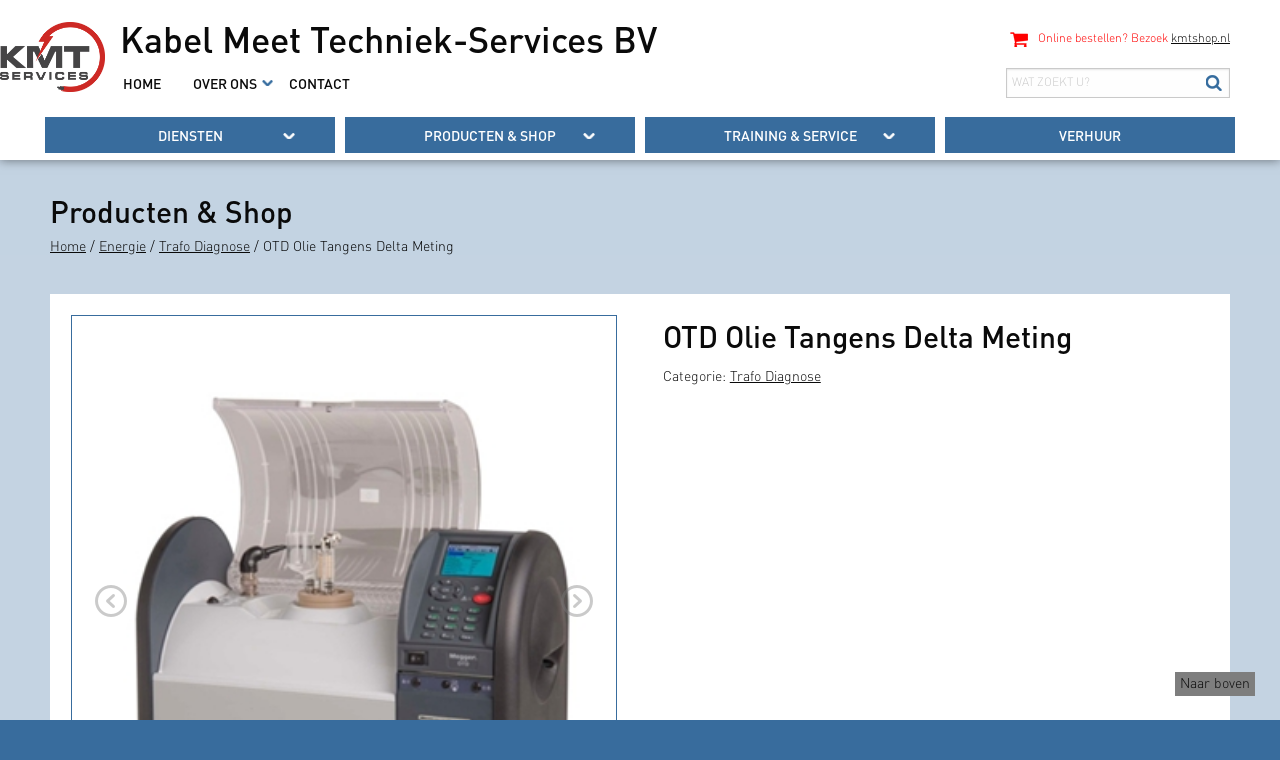

--- FILE ---
content_type: text/html; charset=UTF-8
request_url: https://www.kmtservices.nl/product/otd/
body_size: 18654
content:
<!doctype html>
<html class="no-js" lang="en">
<head>
    <meta charset="utf-8" />
	<link rel="apple-touch-icon" sizes="57x57" href="https://www.kmtservices.nl/wp-content/themes/no_theme/favicon/apple-touch-icon-57x57.png">
	<link rel="apple-touch-icon" sizes="60x60" href="https://www.kmtservices.nl/wp-content/themes/no_theme/favicon/apple-touch-icon-60x60.png">
	<link rel="apple-touch-icon" sizes="72x72" href="https://www.kmtservices.nl/wp-content/themes/no_theme/favicon/apple-touch-icon-72x72.png">
	<link rel="apple-touch-icon" sizes="76x76" href="https://www.kmtservices.nl/wp-content/themes/no_theme/favicon/apple-touch-icon-76x76.png">
	<link rel="apple-touch-icon" sizes="114x114" href="https://www.kmtservices.nl/wp-content/themes/no_theme/favicon/apple-touch-icon-114x114.png">
	<link rel="apple-touch-icon" sizes="120x120" href="https://www.kmtservices.nl/wp-content/themes/no_theme/favicon/apple-touch-icon-120x120.png">
	<link rel="apple-touch-icon" sizes="144x144" href="https://www.kmtservices.nl/wp-content/themes/no_theme/favicon/apple-touch-icon-144x144.png">
	<link rel="apple-touch-icon" sizes="152x152" href="https://www.kmtservices.nl/wp-content/themes/no_theme/favicon/apple-touch-icon-152x152.png">
	<link rel="apple-touch-icon" sizes="180x180" href="https://www.kmtservices.nl/wp-content/themes/no_theme/favicon/apple-touch-icon-180x180.png">
	<link rel="icon" type="image/png" href="https://www.kmtservices.nl/wp-content/themes/no_theme/favicon/favicon-32x32.png" sizes="32x32">
	<link rel="icon" type="image/png" href="https://www.kmtservices.nl/wp-content/themes/no_theme/favicon/favicon-96x96.png" sizes="96x96">
	<link rel="icon" type="image/png" href="https://www.kmtservices.nl/wp-content/themes/no_theme/favicon/favicon-16x16.png" sizes="16x16">
	<link rel="manifest" href="https://www.kmtservices.nl/wp-content/themes/no_theme/favicon/manifest.json">
	<meta name="msapplication-TileColor" content="#2b5797">
	<meta name="msapplication-TileImage" content="https://www.kmtservices.nl/wp-content/themes/no_theme/favicon/mstile-144x144.png">
	<link rel="shortcut icon" href="https://www.kmtservices.nl/wp-content/themes/no_theme/favicon/favicon.ico" />
	<meta name="theme-color" content="#ffffff">
    <meta name="viewport" content="width=device-width, initial-scale=1.0" />
    <title>OTD Olie Tangens Delta Meting - Kabel Meet Techniek-Services B.V.</title>
	<meta name='robots' content='index, follow, max-image-preview:large, max-snippet:-1, max-video-preview:-1' />
	<style>img:is([sizes="auto" i], [sizes^="auto," i]) { contain-intrinsic-size: 3000px 1500px }</style>
	
	<!-- This site is optimized with the Yoast SEO plugin v26.1.1 - https://yoast.com/wordpress/plugins/seo/ -->
	<link rel="canonical" href="https://www.kmtservices.nl/product/otd/" />
	<meta property="og:locale" content="nl_NL" />
	<meta property="og:type" content="article" />
	<meta property="og:title" content="OTD Olie Tangens Delta Meting - Kabel Meet Techniek-Services B.V." />
	<meta property="og:description" content="Olie Tangens Delta Meting OTD Nieuwe olietester die tangens-delta, relatieve permissiviteit en weerstand meet Als de isolerende&#046;&#046;&#046; lees meer" />
	<meta property="og:url" content="https://www.kmtservices.nl/product/otd/" />
	<meta property="og:site_name" content="Kabel Meet Techniek-Services B.V." />
	<meta property="article:modified_time" content="2017-02-22T11:43:10+00:00" />
	<meta property="og:image" content="https://www.kmtservices.nl/wp-content/uploads/2017/02/OTD-01.jpg" />
	<meta property="og:image:width" content="339" />
	<meta property="og:image:height" content="352" />
	<meta property="og:image:type" content="image/jpeg" />
	<meta name="twitter:card" content="summary_large_image" />
	<meta name="twitter:label1" content="Geschatte leestijd" />
	<meta name="twitter:data1" content="1 minuut" />
	<script type="application/ld+json" class="yoast-schema-graph">{"@context":"https://schema.org","@graph":[{"@type":"WebPage","@id":"https://www.kmtservices.nl/product/otd/","url":"https://www.kmtservices.nl/product/otd/","name":"OTD Olie Tangens Delta Meting - Kabel Meet Techniek-Services B.V.","isPartOf":{"@id":"https://www.kmtservices.nl/#website"},"primaryImageOfPage":{"@id":"https://www.kmtservices.nl/product/otd/#primaryimage"},"image":{"@id":"https://www.kmtservices.nl/product/otd/#primaryimage"},"thumbnailUrl":"https://www.kmtservices.nl/wp-content/uploads/2017/02/OTD-01.jpg","datePublished":"2017-02-03T16:29:18+00:00","dateModified":"2017-02-22T11:43:10+00:00","breadcrumb":{"@id":"https://www.kmtservices.nl/product/otd/#breadcrumb"},"inLanguage":"nl-NL","potentialAction":[{"@type":"ReadAction","target":["https://www.kmtservices.nl/product/otd/"]}]},{"@type":"ImageObject","inLanguage":"nl-NL","@id":"https://www.kmtservices.nl/product/otd/#primaryimage","url":"https://www.kmtservices.nl/wp-content/uploads/2017/02/OTD-01.jpg","contentUrl":"https://www.kmtservices.nl/wp-content/uploads/2017/02/OTD-01.jpg","width":339,"height":352,"caption":"OTD"},{"@type":"BreadcrumbList","@id":"https://www.kmtservices.nl/product/otd/#breadcrumb","itemListElement":[{"@type":"ListItem","position":1,"name":"Home","item":"https://www.kmtservices.nl/"},{"@type":"ListItem","position":2,"name":"Producten &#038; Shop","item":"https://www.kmtservices.nl/producten-shop/"},{"@type":"ListItem","position":3,"name":"OTD Olie Tangens Delta Meting"}]},{"@type":"WebSite","@id":"https://www.kmtservices.nl/#website","url":"https://www.kmtservices.nl/","name":"Kabel Meet Techniek-Services B.V.","description":"KMT Services Werkendam","potentialAction":[{"@type":"SearchAction","target":{"@type":"EntryPoint","urlTemplate":"https://www.kmtservices.nl/?s={search_term_string}"},"query-input":{"@type":"PropertyValueSpecification","valueRequired":true,"valueName":"search_term_string"}}],"inLanguage":"nl-NL"}]}</script>
	<!-- / Yoast SEO plugin. -->


<link rel='dns-prefetch' href='//code.jquery.com' />
<script type="text/javascript">
/* <![CDATA[ */
window._wpemojiSettings = {"baseUrl":"https:\/\/s.w.org\/images\/core\/emoji\/15.0.3\/72x72\/","ext":".png","svgUrl":"https:\/\/s.w.org\/images\/core\/emoji\/15.0.3\/svg\/","svgExt":".svg","source":{"concatemoji":"https:\/\/www.kmtservices.nl\/wp-includes\/js\/wp-emoji-release.min.js"}};
/*! This file is auto-generated */
!function(i,n){var o,s,e;function c(e){try{var t={supportTests:e,timestamp:(new Date).valueOf()};sessionStorage.setItem(o,JSON.stringify(t))}catch(e){}}function p(e,t,n){e.clearRect(0,0,e.canvas.width,e.canvas.height),e.fillText(t,0,0);var t=new Uint32Array(e.getImageData(0,0,e.canvas.width,e.canvas.height).data),r=(e.clearRect(0,0,e.canvas.width,e.canvas.height),e.fillText(n,0,0),new Uint32Array(e.getImageData(0,0,e.canvas.width,e.canvas.height).data));return t.every(function(e,t){return e===r[t]})}function u(e,t,n){switch(t){case"flag":return n(e,"\ud83c\udff3\ufe0f\u200d\u26a7\ufe0f","\ud83c\udff3\ufe0f\u200b\u26a7\ufe0f")?!1:!n(e,"\ud83c\uddfa\ud83c\uddf3","\ud83c\uddfa\u200b\ud83c\uddf3")&&!n(e,"\ud83c\udff4\udb40\udc67\udb40\udc62\udb40\udc65\udb40\udc6e\udb40\udc67\udb40\udc7f","\ud83c\udff4\u200b\udb40\udc67\u200b\udb40\udc62\u200b\udb40\udc65\u200b\udb40\udc6e\u200b\udb40\udc67\u200b\udb40\udc7f");case"emoji":return!n(e,"\ud83d\udc26\u200d\u2b1b","\ud83d\udc26\u200b\u2b1b")}return!1}function f(e,t,n){var r="undefined"!=typeof WorkerGlobalScope&&self instanceof WorkerGlobalScope?new OffscreenCanvas(300,150):i.createElement("canvas"),a=r.getContext("2d",{willReadFrequently:!0}),o=(a.textBaseline="top",a.font="600 32px Arial",{});return e.forEach(function(e){o[e]=t(a,e,n)}),o}function t(e){var t=i.createElement("script");t.src=e,t.defer=!0,i.head.appendChild(t)}"undefined"!=typeof Promise&&(o="wpEmojiSettingsSupports",s=["flag","emoji"],n.supports={everything:!0,everythingExceptFlag:!0},e=new Promise(function(e){i.addEventListener("DOMContentLoaded",e,{once:!0})}),new Promise(function(t){var n=function(){try{var e=JSON.parse(sessionStorage.getItem(o));if("object"==typeof e&&"number"==typeof e.timestamp&&(new Date).valueOf()<e.timestamp+604800&&"object"==typeof e.supportTests)return e.supportTests}catch(e){}return null}();if(!n){if("undefined"!=typeof Worker&&"undefined"!=typeof OffscreenCanvas&&"undefined"!=typeof URL&&URL.createObjectURL&&"undefined"!=typeof Blob)try{var e="postMessage("+f.toString()+"("+[JSON.stringify(s),u.toString(),p.toString()].join(",")+"));",r=new Blob([e],{type:"text/javascript"}),a=new Worker(URL.createObjectURL(r),{name:"wpTestEmojiSupports"});return void(a.onmessage=function(e){c(n=e.data),a.terminate(),t(n)})}catch(e){}c(n=f(s,u,p))}t(n)}).then(function(e){for(var t in e)n.supports[t]=e[t],n.supports.everything=n.supports.everything&&n.supports[t],"flag"!==t&&(n.supports.everythingExceptFlag=n.supports.everythingExceptFlag&&n.supports[t]);n.supports.everythingExceptFlag=n.supports.everythingExceptFlag&&!n.supports.flag,n.DOMReady=!1,n.readyCallback=function(){n.DOMReady=!0}}).then(function(){return e}).then(function(){var e;n.supports.everything||(n.readyCallback(),(e=n.source||{}).concatemoji?t(e.concatemoji):e.wpemoji&&e.twemoji&&(t(e.twemoji),t(e.wpemoji)))}))}((window,document),window._wpemojiSettings);
/* ]]> */
</script>
<style id='wp-emoji-styles-inline-css' type='text/css'>

	img.wp-smiley, img.emoji {
		display: inline !important;
		border: none !important;
		box-shadow: none !important;
		height: 1em !important;
		width: 1em !important;
		margin: 0 0.07em !important;
		vertical-align: -0.1em !important;
		background: none !important;
		padding: 0 !important;
	}
</style>
<link rel='stylesheet' id='wp-block-library-css' href='https://www.kmtservices.nl/wp-includes/css/dist/block-library/style.min.css' type='text/css' media='all' />
<style id='classic-theme-styles-inline-css' type='text/css'>
/*! This file is auto-generated */
.wp-block-button__link{color:#fff;background-color:#32373c;border-radius:9999px;box-shadow:none;text-decoration:none;padding:calc(.667em + 2px) calc(1.333em + 2px);font-size:1.125em}.wp-block-file__button{background:#32373c;color:#fff;text-decoration:none}
</style>
<style id='global-styles-inline-css' type='text/css'>
:root{--wp--preset--aspect-ratio--square: 1;--wp--preset--aspect-ratio--4-3: 4/3;--wp--preset--aspect-ratio--3-4: 3/4;--wp--preset--aspect-ratio--3-2: 3/2;--wp--preset--aspect-ratio--2-3: 2/3;--wp--preset--aspect-ratio--16-9: 16/9;--wp--preset--aspect-ratio--9-16: 9/16;--wp--preset--color--black: #000000;--wp--preset--color--cyan-bluish-gray: #abb8c3;--wp--preset--color--white: #ffffff;--wp--preset--color--pale-pink: #f78da7;--wp--preset--color--vivid-red: #cf2e2e;--wp--preset--color--luminous-vivid-orange: #ff6900;--wp--preset--color--luminous-vivid-amber: #fcb900;--wp--preset--color--light-green-cyan: #7bdcb5;--wp--preset--color--vivid-green-cyan: #00d084;--wp--preset--color--pale-cyan-blue: #8ed1fc;--wp--preset--color--vivid-cyan-blue: #0693e3;--wp--preset--color--vivid-purple: #9b51e0;--wp--preset--gradient--vivid-cyan-blue-to-vivid-purple: linear-gradient(135deg,rgba(6,147,227,1) 0%,rgb(155,81,224) 100%);--wp--preset--gradient--light-green-cyan-to-vivid-green-cyan: linear-gradient(135deg,rgb(122,220,180) 0%,rgb(0,208,130) 100%);--wp--preset--gradient--luminous-vivid-amber-to-luminous-vivid-orange: linear-gradient(135deg,rgba(252,185,0,1) 0%,rgba(255,105,0,1) 100%);--wp--preset--gradient--luminous-vivid-orange-to-vivid-red: linear-gradient(135deg,rgba(255,105,0,1) 0%,rgb(207,46,46) 100%);--wp--preset--gradient--very-light-gray-to-cyan-bluish-gray: linear-gradient(135deg,rgb(238,238,238) 0%,rgb(169,184,195) 100%);--wp--preset--gradient--cool-to-warm-spectrum: linear-gradient(135deg,rgb(74,234,220) 0%,rgb(151,120,209) 20%,rgb(207,42,186) 40%,rgb(238,44,130) 60%,rgb(251,105,98) 80%,rgb(254,248,76) 100%);--wp--preset--gradient--blush-light-purple: linear-gradient(135deg,rgb(255,206,236) 0%,rgb(152,150,240) 100%);--wp--preset--gradient--blush-bordeaux: linear-gradient(135deg,rgb(254,205,165) 0%,rgb(254,45,45) 50%,rgb(107,0,62) 100%);--wp--preset--gradient--luminous-dusk: linear-gradient(135deg,rgb(255,203,112) 0%,rgb(199,81,192) 50%,rgb(65,88,208) 100%);--wp--preset--gradient--pale-ocean: linear-gradient(135deg,rgb(255,245,203) 0%,rgb(182,227,212) 50%,rgb(51,167,181) 100%);--wp--preset--gradient--electric-grass: linear-gradient(135deg,rgb(202,248,128) 0%,rgb(113,206,126) 100%);--wp--preset--gradient--midnight: linear-gradient(135deg,rgb(2,3,129) 0%,rgb(40,116,252) 100%);--wp--preset--font-size--small: 13px;--wp--preset--font-size--medium: 20px;--wp--preset--font-size--large: 36px;--wp--preset--font-size--x-large: 42px;--wp--preset--spacing--20: 0.44rem;--wp--preset--spacing--30: 0.67rem;--wp--preset--spacing--40: 1rem;--wp--preset--spacing--50: 1.5rem;--wp--preset--spacing--60: 2.25rem;--wp--preset--spacing--70: 3.38rem;--wp--preset--spacing--80: 5.06rem;--wp--preset--shadow--natural: 6px 6px 9px rgba(0, 0, 0, 0.2);--wp--preset--shadow--deep: 12px 12px 50px rgba(0, 0, 0, 0.4);--wp--preset--shadow--sharp: 6px 6px 0px rgba(0, 0, 0, 0.2);--wp--preset--shadow--outlined: 6px 6px 0px -3px rgba(255, 255, 255, 1), 6px 6px rgba(0, 0, 0, 1);--wp--preset--shadow--crisp: 6px 6px 0px rgba(0, 0, 0, 1);}:where(.is-layout-flex){gap: 0.5em;}:where(.is-layout-grid){gap: 0.5em;}body .is-layout-flex{display: flex;}.is-layout-flex{flex-wrap: wrap;align-items: center;}.is-layout-flex > :is(*, div){margin: 0;}body .is-layout-grid{display: grid;}.is-layout-grid > :is(*, div){margin: 0;}:where(.wp-block-columns.is-layout-flex){gap: 2em;}:where(.wp-block-columns.is-layout-grid){gap: 2em;}:where(.wp-block-post-template.is-layout-flex){gap: 1.25em;}:where(.wp-block-post-template.is-layout-grid){gap: 1.25em;}.has-black-color{color: var(--wp--preset--color--black) !important;}.has-cyan-bluish-gray-color{color: var(--wp--preset--color--cyan-bluish-gray) !important;}.has-white-color{color: var(--wp--preset--color--white) !important;}.has-pale-pink-color{color: var(--wp--preset--color--pale-pink) !important;}.has-vivid-red-color{color: var(--wp--preset--color--vivid-red) !important;}.has-luminous-vivid-orange-color{color: var(--wp--preset--color--luminous-vivid-orange) !important;}.has-luminous-vivid-amber-color{color: var(--wp--preset--color--luminous-vivid-amber) !important;}.has-light-green-cyan-color{color: var(--wp--preset--color--light-green-cyan) !important;}.has-vivid-green-cyan-color{color: var(--wp--preset--color--vivid-green-cyan) !important;}.has-pale-cyan-blue-color{color: var(--wp--preset--color--pale-cyan-blue) !important;}.has-vivid-cyan-blue-color{color: var(--wp--preset--color--vivid-cyan-blue) !important;}.has-vivid-purple-color{color: var(--wp--preset--color--vivid-purple) !important;}.has-black-background-color{background-color: var(--wp--preset--color--black) !important;}.has-cyan-bluish-gray-background-color{background-color: var(--wp--preset--color--cyan-bluish-gray) !important;}.has-white-background-color{background-color: var(--wp--preset--color--white) !important;}.has-pale-pink-background-color{background-color: var(--wp--preset--color--pale-pink) !important;}.has-vivid-red-background-color{background-color: var(--wp--preset--color--vivid-red) !important;}.has-luminous-vivid-orange-background-color{background-color: var(--wp--preset--color--luminous-vivid-orange) !important;}.has-luminous-vivid-amber-background-color{background-color: var(--wp--preset--color--luminous-vivid-amber) !important;}.has-light-green-cyan-background-color{background-color: var(--wp--preset--color--light-green-cyan) !important;}.has-vivid-green-cyan-background-color{background-color: var(--wp--preset--color--vivid-green-cyan) !important;}.has-pale-cyan-blue-background-color{background-color: var(--wp--preset--color--pale-cyan-blue) !important;}.has-vivid-cyan-blue-background-color{background-color: var(--wp--preset--color--vivid-cyan-blue) !important;}.has-vivid-purple-background-color{background-color: var(--wp--preset--color--vivid-purple) !important;}.has-black-border-color{border-color: var(--wp--preset--color--black) !important;}.has-cyan-bluish-gray-border-color{border-color: var(--wp--preset--color--cyan-bluish-gray) !important;}.has-white-border-color{border-color: var(--wp--preset--color--white) !important;}.has-pale-pink-border-color{border-color: var(--wp--preset--color--pale-pink) !important;}.has-vivid-red-border-color{border-color: var(--wp--preset--color--vivid-red) !important;}.has-luminous-vivid-orange-border-color{border-color: var(--wp--preset--color--luminous-vivid-orange) !important;}.has-luminous-vivid-amber-border-color{border-color: var(--wp--preset--color--luminous-vivid-amber) !important;}.has-light-green-cyan-border-color{border-color: var(--wp--preset--color--light-green-cyan) !important;}.has-vivid-green-cyan-border-color{border-color: var(--wp--preset--color--vivid-green-cyan) !important;}.has-pale-cyan-blue-border-color{border-color: var(--wp--preset--color--pale-cyan-blue) !important;}.has-vivid-cyan-blue-border-color{border-color: var(--wp--preset--color--vivid-cyan-blue) !important;}.has-vivid-purple-border-color{border-color: var(--wp--preset--color--vivid-purple) !important;}.has-vivid-cyan-blue-to-vivid-purple-gradient-background{background: var(--wp--preset--gradient--vivid-cyan-blue-to-vivid-purple) !important;}.has-light-green-cyan-to-vivid-green-cyan-gradient-background{background: var(--wp--preset--gradient--light-green-cyan-to-vivid-green-cyan) !important;}.has-luminous-vivid-amber-to-luminous-vivid-orange-gradient-background{background: var(--wp--preset--gradient--luminous-vivid-amber-to-luminous-vivid-orange) !important;}.has-luminous-vivid-orange-to-vivid-red-gradient-background{background: var(--wp--preset--gradient--luminous-vivid-orange-to-vivid-red) !important;}.has-very-light-gray-to-cyan-bluish-gray-gradient-background{background: var(--wp--preset--gradient--very-light-gray-to-cyan-bluish-gray) !important;}.has-cool-to-warm-spectrum-gradient-background{background: var(--wp--preset--gradient--cool-to-warm-spectrum) !important;}.has-blush-light-purple-gradient-background{background: var(--wp--preset--gradient--blush-light-purple) !important;}.has-blush-bordeaux-gradient-background{background: var(--wp--preset--gradient--blush-bordeaux) !important;}.has-luminous-dusk-gradient-background{background: var(--wp--preset--gradient--luminous-dusk) !important;}.has-pale-ocean-gradient-background{background: var(--wp--preset--gradient--pale-ocean) !important;}.has-electric-grass-gradient-background{background: var(--wp--preset--gradient--electric-grass) !important;}.has-midnight-gradient-background{background: var(--wp--preset--gradient--midnight) !important;}.has-small-font-size{font-size: var(--wp--preset--font-size--small) !important;}.has-medium-font-size{font-size: var(--wp--preset--font-size--medium) !important;}.has-large-font-size{font-size: var(--wp--preset--font-size--large) !important;}.has-x-large-font-size{font-size: var(--wp--preset--font-size--x-large) !important;}
:where(.wp-block-post-template.is-layout-flex){gap: 1.25em;}:where(.wp-block-post-template.is-layout-grid){gap: 1.25em;}
:where(.wp-block-columns.is-layout-flex){gap: 2em;}:where(.wp-block-columns.is-layout-grid){gap: 2em;}
:root :where(.wp-block-pullquote){font-size: 1.5em;line-height: 1.6;}
</style>
<link rel='stylesheet' id='wpmenucart-icons-css' href='https://www.kmtservices.nl/wp-content/plugins/woocommerce-menu-bar-cart/assets/css/wpmenucart-icons.min.css?ver=2.14.12' type='text/css' media='all' />
<style id='wpmenucart-icons-inline-css' type='text/css'>
@font-face{font-family:WPMenuCart;src:url(https://www.kmtservices.nl/wp-content/plugins/woocommerce-menu-bar-cart/assets/fonts/WPMenuCart.eot);src:url(https://www.kmtservices.nl/wp-content/plugins/woocommerce-menu-bar-cart/assets/fonts/WPMenuCart.eot?#iefix) format('embedded-opentype'),url(https://www.kmtservices.nl/wp-content/plugins/woocommerce-menu-bar-cart/assets/fonts/WPMenuCart.woff2) format('woff2'),url(https://www.kmtservices.nl/wp-content/plugins/woocommerce-menu-bar-cart/assets/fonts/WPMenuCart.woff) format('woff'),url(https://www.kmtservices.nl/wp-content/plugins/woocommerce-menu-bar-cart/assets/fonts/WPMenuCart.ttf) format('truetype'),url(https://www.kmtservices.nl/wp-content/plugins/woocommerce-menu-bar-cart/assets/fonts/WPMenuCart.svg#WPMenuCart) format('svg');font-weight:400;font-style:normal;font-display:swap}
</style>
<link rel='stylesheet' id='wpmenucart-css' href='https://www.kmtservices.nl/wp-content/plugins/woocommerce-menu-bar-cart/assets/css/wpmenucart-main.min.css?ver=2.14.12' type='text/css' media='all' />
<link rel='stylesheet' id='woocommerce-layout-css' href='https://www.kmtservices.nl/wp-content/plugins/woocommerce/assets/css/woocommerce-layout.css?ver=10.2.2' type='text/css' media='all' />
<link rel='stylesheet' id='woocommerce-smallscreen-css' href='https://www.kmtservices.nl/wp-content/plugins/woocommerce/assets/css/woocommerce-smallscreen.css?ver=10.2.2' type='text/css' media='only screen and (max-width: 768px)' />
<link rel='stylesheet' id='woocommerce-general-css' href='https://www.kmtservices.nl/wp-content/plugins/woocommerce/assets/css/woocommerce.css?ver=10.2.2' type='text/css' media='all' />
<style id='woocommerce-inline-inline-css' type='text/css'>
.woocommerce form .form-row .required { visibility: visible; }
</style>
<link rel='stylesheet' id='wpos-slick-style-css' href='https://www.kmtservices.nl/wp-content/plugins/wp-slick-slider-and-image-carousel/assets/css/slick.css?ver=3.7.6' type='text/css' media='all' />
<link rel='stylesheet' id='wpsisac-public-style-css' href='https://www.kmtservices.nl/wp-content/plugins/wp-slick-slider-and-image-carousel/assets/css/wpsisac-public.css?ver=3.7.6' type='text/css' media='all' />
<link rel='stylesheet' id='jquery.fancybox-css' href='https://www.kmtservices.nl/wp-content/plugins/popup-with-fancybox/inc/jquery.fancybox.css' type='text/css' media='all' />
<link rel='stylesheet' id='jck-wt-css-css' href='https://www.kmtservices.nl/wp-content/plugins/jck_woothumbs/assets/frontend/css/main.min.css?ver=4.4.13' type='text/css' media='all' />
<link rel='stylesheet' id='woocommerce-nyp-css' href='https://www.kmtservices.nl/wp-content/plugins/woocommerce-name-your-price/assets/css/name-your-price.css?ver=2.5.5' type='text/css' media='all' />
<link rel='stylesheet' id='brands-styles-css' href='https://www.kmtservices.nl/wp-content/plugins/woocommerce/assets/css/brands.css?ver=10.2.2' type='text/css' media='all' />
<link rel='stylesheet' id='foundation-css' href='https://www.kmtservices.nl/wp-content/themes/no_theme/css/foundation.min.css' type='text/css' media='all' />
<link rel='stylesheet' id='theme_css-css' href='https://www.kmtservices.nl/wp-content/themes/no_theme/style.css' type='text/css' media='all' />
<link rel='stylesheet' id='slb_core-css' href='https://www.kmtservices.nl/wp-content/plugins/simple-lightbox/client/css/app.css?ver=2.9.4' type='text/css' media='all' />
<script type="text/javascript" src="https://code.jquery.com/jquery-2.2.0.min.js" id="jquery-js"></script>
<script type="text/javascript" src="https://www.kmtservices.nl/wp-content/plugins/woocommerce/assets/js/jquery-blockui/jquery.blockUI.min.js?ver=2.7.0-wc.10.2.2" id="jquery-blockui-js" defer="defer" data-wp-strategy="defer"></script>
<script type="text/javascript" id="wc-add-to-cart-js-extra">
/* <![CDATA[ */
var wc_add_to_cart_params = {"ajax_url":"\/wp-admin\/admin-ajax.php","wc_ajax_url":"\/?wc-ajax=%%endpoint%%","i18n_view_cart":"Bekijk winkelwagen","cart_url":"https:\/\/www.kmtservices.nl","is_cart":"","cart_redirect_after_add":"no"};
/* ]]> */
</script>
<script type="text/javascript" src="https://www.kmtservices.nl/wp-content/plugins/woocommerce/assets/js/frontend/add-to-cart.min.js?ver=10.2.2" id="wc-add-to-cart-js" defer="defer" data-wp-strategy="defer"></script>
<script type="text/javascript" id="wc-single-product-js-extra">
/* <![CDATA[ */
var wc_single_product_params = {"i18n_required_rating_text":"Selecteer een waardering","i18n_rating_options":["1 van de 5 sterren","2 van de 5 sterren","3 van de 5 sterren","4 van de 5 sterren","5 van de 5 sterren"],"i18n_product_gallery_trigger_text":"Afbeeldinggalerij in volledig scherm bekijken","review_rating_required":"yes","flexslider":{"rtl":false,"animation":"slide","smoothHeight":true,"directionNav":false,"controlNav":"thumbnails","slideshow":false,"animationSpeed":500,"animationLoop":false,"allowOneSlide":false},"zoom_enabled":"","zoom_options":[],"photoswipe_enabled":"","photoswipe_options":{"shareEl":false,"closeOnScroll":false,"history":false,"hideAnimationDuration":0,"showAnimationDuration":0},"flexslider_enabled":""};
/* ]]> */
</script>
<script type="text/javascript" src="https://www.kmtservices.nl/wp-content/plugins/woocommerce/assets/js/frontend/single-product.min.js?ver=10.2.2" id="wc-single-product-js" defer="defer" data-wp-strategy="defer"></script>
<script type="text/javascript" src="https://www.kmtservices.nl/wp-content/plugins/woocommerce/assets/js/js-cookie/js.cookie.min.js?ver=2.1.4-wc.10.2.2" id="js-cookie-js" defer="defer" data-wp-strategy="defer"></script>
<script type="text/javascript" id="woocommerce-js-extra">
/* <![CDATA[ */
var woocommerce_params = {"ajax_url":"\/wp-admin\/admin-ajax.php","wc_ajax_url":"\/?wc-ajax=%%endpoint%%","i18n_password_show":"Wachtwoord weergeven","i18n_password_hide":"Wachtwoord verbergen"};
/* ]]> */
</script>
<script type="text/javascript" src="https://www.kmtservices.nl/wp-content/plugins/woocommerce/assets/js/frontend/woocommerce.min.js?ver=10.2.2" id="woocommerce-js" defer="defer" data-wp-strategy="defer"></script>
<script type="text/javascript" src="https://www.kmtservices.nl/wp-content/plugins/popup-with-fancybox/inc/jquery.fancybox.js" id="jquery.fancybox-js"></script>
<link rel="https://api.w.org/" href="https://www.kmtservices.nl/wp-json/" /><link rel="alternate" title="JSON" type="application/json" href="https://www.kmtservices.nl/wp-json/wp/v2/product/3627" /><link rel="EditURI" type="application/rsd+xml" title="RSD" href="https://www.kmtservices.nl/xmlrpc.php?rsd" />
<meta name="generator" content="WordPress 6.7.4" />
<meta name="generator" content="WooCommerce 10.2.2" />
<link rel='shortlink' href='https://www.kmtservices.nl/?p=3627' />
<link rel="alternate" title="oEmbed (JSON)" type="application/json+oembed" href="https://www.kmtservices.nl/wp-json/oembed/1.0/embed?url=https%3A%2F%2Fwww.kmtservices.nl%2Fproduct%2Fotd%2F" />
<link rel="alternate" title="oEmbed (XML)" type="text/xml+oembed" href="https://www.kmtservices.nl/wp-json/oembed/1.0/embed?url=https%3A%2F%2Fwww.kmtservices.nl%2Fproduct%2Fotd%2F&#038;format=xml" />

<link rel="Shortcut Icon" type="image/x-icon" href="https://www.kmtservices.nl/wp-content/themes/no_theme/images/favicon.ico" /><meta name="generator" content="Redux 4.5.8" />	<noscript><style>.woocommerce-product-gallery{ opacity: 1 !important; }</style></noscript>
	

<style>

    /* Default Styles */

    .jck-wt-all-images-wrap {
    	float: left;
    	width: 48%;
    }

    /* Icon Styles */

    .jck-wt-icon {
        color: #7C7C7C;
    }

    /* Bullet Styles */

    .jck-wt-all-images-wrap .bx-pager-item a,
    .jck-wt-zoom-bullets .bx-pager-item a {
        border-color: #7C7C7C;
    }

    .jck-wt-all-images-wrap .bx-pager-item a.active,
    .jck-wt-zoom-bullets .bx-pager-item a.active {
        background-color: #7C7C7C;
    }

    /* Thumbnails */

    
        .jck-wt-all-images-wrap--thumbnails-left .jck-wt-thumbnails-wrap,
        .jck-wt-all-images-wrap--thumbnails-right .jck-wt-thumbnails-wrap {
            width: 20%;
        }

        .jck-wt-all-images-wrap--thumbnails-left .jck-wt-images-wrap,
        .jck-wt-all-images-wrap--thumbnails-right .jck-wt-images-wrap {
            width: 80%;
        }

    
    .jck-wt-thumbnails__control {
        color: #7C7C7C;
    }

    .jck-wt-all-images-wrap--thumbnails-above .jck-wt-thumbnails__control {
        bottom: 0px;
    }

    .jck-wt-all-images-wrap--thumbnails-below .jck-wt-thumbnails__control {
        top: 0px;
    }

    .jck-wt-all-images-wrap--thumbnails-left .jck-wt-thumbnails__control {
        right: 0px;
    }

    .jck-wt-all-images-wrap--thumbnails-right .jck-wt-thumbnails__control {
        left: 0px;
    }

    
    /* Stacked Thumbnails - Left & Right */

    .jck-wt-all-images-wrap--thumbnails-left .jck-wt-thumbnails-wrap--stacked,
    .jck-wt-all-images-wrap--thumbnails-right .jck-wt-thumbnails-wrap--stacked {
        margin: 0;
    }

        .jck-wt-thumbnails-wrap--stacked .jck-wt-thumbnails__slide {
            width: 25%;
        }

        /* Stacked Thumbnails - Left */

        .jck-wt-all-images-wrap--thumbnails-left .jck-wt-thumbnails-wrap--stacked .jck-wt-thumbnails__slide {
            padding: 0 0px 0px 0;
        }

        /* Stacked Thumbnails - Right */

        .jck-wt-all-images-wrap--thumbnails-right .jck-wt-thumbnails-wrap--stacked .jck-wt-thumbnails__slide {
            padding: 0 0 0px 0px;
        }

    /* Stacked Thumbnails - Above & Below */

    
    .jck-wt-all-images-wrap--thumbnails-above .jck-wt-thumbnails-wrap--stacked,
    .jck-wt-all-images-wrap--thumbnails-below .jck-wt-thumbnails-wrap--stacked {
        margin: 0 -0px 0 -0px;
    }

        /* Stacked Thumbnails - Above */

        .jck-wt-all-images-wrap--thumbnails-above .jck-wt-thumbnails-wrap--stacked .jck-wt-thumbnails__slide {
            padding: 0 0px 0px 0px;
        }

        /* Stacked Thumbnails - Below */

        .jck-wt-all-images-wrap--thumbnails-below .jck-wt-thumbnails-wrap--stacked .jck-wt-thumbnails__slide {
            padding: 0px 0px 0 0px;
        }

    /* Sliding Thumbnails - Left & Right, Above & Below */

    .jck-wt-all-images-wrap--thumbnails-left .jck-wt-thumbnails-wrap--sliding,
    .jck-wt-all-images-wrap--thumbnails-right .jck-wt-thumbnails-wrap--sliding {
        margin: 0;
    }

        .jck-wt-thumbnails-wrap--sliding .jck-wt-thumbnails__slide {
            width: 25%;
        }

    /* Sliding Thumbnails - Left */

    .jck-wt-all-images-wrap--thumbnails-left .jck-wt-thumbnails-wrap--sliding {
        padding-right: 0px;
    }

    /* Sliding Thumbnails - Right */

    .jck-wt-all-images-wrap--thumbnails-right .jck-wt-thumbnails-wrap--sliding {
        padding-left: 0px;
    }

    /* Sliding Thumbnails - Above */

    .jck-wt-all-images-wrap--thumbnails-above .jck-wt-thumbnails-wrap--sliding {
        padding-bottom: 0px;
    }

    /* Sliding Thumbnails - Below */

    .jck-wt-all-images-wrap--thumbnails-below .jck-wt-thumbnails-wrap--sliding {
        padding-top: 0px;
    }

    /* Zoom Styles */

    
    .zm-handlerarea {
    	background: #000000;
    	-ms-filter: "progid:DXImageTransform.Microsoft.Alpha(Opacity=80)" !important;
    	filter: alpha(opacity=80) !important;
    	-moz-opacity: 0.8 !important;
    	-khtml-opacity: 0.8 !important;
    	opacity: 0.8 !important;
    }

    /* Media Queries */

    
    /* Custom Styles */

    
</style>		<style type="text/css" id="wp-custom-css">
			.alignright {
    margin-left: 40px;
	float: right;
}		</style>
		    
    <script>
	  (function(i,s,o,g,r,a,m){i['GoogleAnalyticsObject']=r;i[r]=i[r]||function(){
	  (i[r].q=i[r].q||[]).push(arguments)},i[r].l=1*new Date();a=s.createElement(o),
	  m=s.getElementsByTagName(o)[0];a.async=1;a.src=g;m.parentNode.insertBefore(a,m)
	  })(window,document,'script','https://www.google-analytics.com/analytics.js','ga');
	
	  ga('create', 'UA-79725799-2', 'auto');
	  ga('send', 'pageview');
	
	</script>
</head>
<body data-rsssl=1 class="product-template-default single single-product postid-3627 theme-no_theme woocommerce woocommerce-page woocommerce-no-js jck-wt-nieuw-ontwerp-theme">

  <div class="off-canvas-wrapper">
    <div class="off-canvas-wrapper-inner" data-off-canvas-wrapper>
	
      <div class="off-canvas position-left" id="offCanvasLeft" data-off-canvas>
		<button class="close-button" aria-label="Close menu" type="button" data-close="">
			<span aria-hidden="true">×</span>
		</button>
		<div class="top-logo mobile">
			<a href="/index.php" class="logo mobile large-6 medium-8 columns"><img src="https://www.kmtservices.nl/wp-content/themes/no_theme/img/logo.png"></a>
		</div>
		<div class="mobile-ofc vertical menu">
	  
	  	  <ul id="menu-top-menu" class="vertical dropdown menu" data-dropdown-menu><li id="menu-item-13" class="menu-item menu-item-type-post_type menu-item-object-page menu-item-home menu-item-13"><a href="https://www.kmtservices.nl/">Home</a></li>
<li id="menu-item-12" class="menu-item menu-item-type-post_type menu-item-object-page menu-item-has-children has-dropdown menu-item-12"><a href="https://www.kmtservices.nl/over-kmt/">Over ons</a>
<ul class="sub-menu">
	<li id="menu-item-146" class="menu-item menu-item-type-post_type menu-item-object-page menu-item-146"><a href="https://www.kmtservices.nl/over-kmt/nieuws/">Nieuws</a></li>
	<li id="menu-item-149" class="menu-item menu-item-type-post_type menu-item-object-page menu-item-149"><a href="https://www.kmtservices.nl/over-kmt/wie-zijn-wij/">Over ons</a></li>
	<li id="menu-item-145" class="menu-item menu-item-type-post_type menu-item-object-page menu-item-145"><a href="https://www.kmtservices.nl/over-kmt/kwaliteit/">Kwaliteit</a></li>
	<li id="menu-item-147" class="menu-item menu-item-type-post_type menu-item-object-page menu-item-147"><a href="https://www.kmtservices.nl/over-kmt/partners/">Partners</a></li>
	<li id="menu-item-148" class="menu-item menu-item-type-post_type menu-item-object-page menu-item-148"><a href="https://www.kmtservices.nl/over-kmt/vacatures/">Vacatures</a></li>
	<li id="menu-item-144" class="menu-item menu-item-type-post_type menu-item-object-page menu-item-144"><a href="https://www.kmtservices.nl/over-kmt/algemene-voorwaarden/">Algemene voorwaarden</a></li>
</ul>
</li>
<li id="menu-item-11" class="menu-item menu-item-type-post_type menu-item-object-page menu-item-11"><a href="https://www.kmtservices.nl/contact/">Contact</a></li>
</ul>
<!--	
<div class="input-group margin-bottom-sm">
  <span class="input-group-addon"><i class="fi-mail" aria-hidden="true"></i></span>
  <input class="form-control" type="text" placeholder="E-mailadres">
</div>
<div class="input-group">
  <span class="input-group-addon"><i class="fi-unlock" aria-hidden="true"></i></span>
  <input class="form-control" type="password" placeholder="Wachtwoord">
</div>
-->
	
	  </div>
	  </div>

     <div class="title-bar show-for-small-only">
  <div class="title-bar-left">
    <button class="menu-icon" type="button" data-open="offCanvasLeft"></button>
    <span class="title-bar-title">MENU</span>
  </div>
</div>
      <div class="off-canvas-content" data-off-canvas-content>


<div class="top-wrapper">
<div class="row">
<div class="row titel">

<div class="top-logo">
<a href="/index.php" class="logo"><img src="https://www.kmtservices.nl/wp-content/themes/no_theme/img/logo.png"></a>
<div class="titel-menu">
<div class="center-titel">Kabel Meet Techniek-Services BV</div>
<!--top-menu-->
<div class="top-bar hide-for-small-only" id="fix-topbar" data-magellan>
<div class="row fixed-topbar-content">

<ul id="menu-top-menu-1" class="menu" data-dropdown-menu><li class="menu-item menu-item-type-post_type menu-item-object-page menu-item-home menu-item-13"><a href="https://www.kmtservices.nl/">Home</a></li>
<li class="menu-item menu-item-type-post_type menu-item-object-page menu-item-has-children has-dropdown menu-item-12"><a href="https://www.kmtservices.nl/over-kmt/">Over ons</a>
<ul class="dropdown menu">
	<li class="menu-item menu-item-type-post_type menu-item-object-page menu-item-146"><a href="https://www.kmtservices.nl/over-kmt/nieuws/">Nieuws</a></li>
	<li class="menu-item menu-item-type-post_type menu-item-object-page menu-item-149"><a href="https://www.kmtservices.nl/over-kmt/wie-zijn-wij/">Over ons</a></li>
	<li class="menu-item menu-item-type-post_type menu-item-object-page menu-item-145"><a href="https://www.kmtservices.nl/over-kmt/kwaliteit/">Kwaliteit</a></li>
	<li class="menu-item menu-item-type-post_type menu-item-object-page menu-item-147"><a href="https://www.kmtservices.nl/over-kmt/partners/">Partners</a></li>
	<li class="menu-item menu-item-type-post_type menu-item-object-page menu-item-148"><a href="https://www.kmtservices.nl/over-kmt/vacatures/">Vacatures</a></li>
	<li class="menu-item menu-item-type-post_type menu-item-object-page menu-item-144"><a href="https://www.kmtservices.nl/over-kmt/algemene-voorwaarden/">Algemene voorwaarden</a></li>
</ul>
</li>
<li class="menu-item menu-item-type-post_type menu-item-object-page menu-item-11"><a href="https://www.kmtservices.nl/contact/">Contact</a></li>
</ul>
</div>
</div>

</div>
</div>

</div>

<div class="searchwapper">
<p class="alert"><img src="https://www.kmtservices.nl/wp-content/themes/no_theme/img/shopping.png">Online bestellen? Bezoek <a href="http://www.kmtshop.nl">kmtshop.nl</a></p>
<form class="top-search" role="search" method="get" id="searchform"
    class="searchform" action="https://www.kmtservices.nl/">
    <div>
        <label class="screen-reader-text" for="s"></label>
        <input placeholder="WAT ZOEKT U?" type="text" value="" name="s" id="s" />
		<input name="submit" type="submit" value="zoeken" class="">
    </div>
</form>
</div>


<div class="menu-2-wrapper">

<ul id="menu-top-menu-2" class="menu menu-2" data-dropdown-menu><li id="menu-item-3183" class="menu-item menu-item-type-post_type menu-item-object-page menu-item-has-children has-dropdown menu-item-3183"><a href="https://www.kmtservices.nl/projecten-diensten-index/">Diensten</a>
<ul class="dropdown menu">
	<li id="menu-item-112" class="menu-item menu-item-type-post_type menu-item-object-page menu-item-112"><a href="https://www.kmtservices.nl/projecten-diensten-index/kabel-en-leidingmetingen/">Energie</a></li>
	<li id="menu-item-3798" class="menu-item menu-item-type-post_type menu-item-object-page menu-item-3798"><a href="https://www.kmtservices.nl/projecten-diensten-index/spanning-fasevergelijkers-aarding-en-kortsluiting-reinigen-spanning/">DEHN Spanning / Fasevergelijkers / Aarding en kortsluiting / Reinigen onder spanning</a></li>
	<li id="menu-item-3799" class="menu-item menu-item-type-post_type menu-item-object-page menu-item-3799"><a href="https://www.kmtservices.nl/projecten-diensten-index/digitaal-inmeten/">Digitaal inmeten vLoc3-RTK-Pro</a></li>
	<li id="menu-item-111" class="menu-item menu-item-type-post_type menu-item-object-page menu-item-111"><a href="https://www.kmtservices.nl/projecten-diensten-index/graafschade-voorkomen/">Graafschade voorkomen</a></li>
	<li id="menu-item-113" class="menu-item menu-item-type-post_type menu-item-object-page menu-item-113"><a href="https://www.kmtservices.nl/projecten-diensten-index/leidinglokalisatie/">Kabelzoekers voor professionele lokalisatie</a></li>
	<li id="menu-item-1290" class="menu-item menu-item-type-post_type menu-item-object-page menu-item-1290"><a href="https://www.kmtservices.nl/?page_id=1288">Telecom</a></li>
	<li id="menu-item-114" class="menu-item menu-item-type-post_type menu-item-object-page menu-item-114"><a href="https://www.kmtservices.nl/projecten-diensten-index/leklokalisatie/">Water</a></li>
</ul>
</li>
<li id="menu-item-107" class="menu-item menu-item-type-post_type menu-item-object-page menu-item-has-children current_page_parent has-dropdown menu-item-107"><a href="https://www.kmtservices.nl/producten-shop/">Producten &#038; Shop</a>
<ul class="dropdown menu">
	<li id="menu-item-1557" class="menu-item menu-item-type-taxonomy menu-item-object-product_cat current-product-ancestor menu-item-1557"><a href="https://www.kmtservices.nl/product-categorie/energie/">Energie</a></li>
	<li id="menu-item-1558" class="menu-item menu-item-type-taxonomy menu-item-object-product_cat menu-item-1558"><a href="https://www.kmtservices.nl/product-categorie/reinigen-onder-spanning/">Spanning / Fasevergelijkers / Aarding en kortsluiting / Reinigen onder spanning</a></li>
	<li id="menu-item-1559" class="menu-item menu-item-type-taxonomy menu-item-object-product_cat menu-item-1559"><a href="https://www.kmtservices.nl/product-categorie/digitaal-inmeten/">Digitaal inmeten</a></li>
	<li id="menu-item-1560" class="menu-item menu-item-type-taxonomy menu-item-object-product_cat menu-item-1560"><a href="https://www.kmtservices.nl/product-categorie/graafschade-voorkomen-graafschadepreventie/">Graafschade voorkomen</a></li>
	<li id="menu-item-1561" class="menu-item menu-item-type-taxonomy menu-item-object-product_cat menu-item-1561"><a href="https://www.kmtservices.nl/product-categorie/kabel-en-leiding-lokalisatie/">Kabel- en Leiding lokalisatie</a></li>
	<li id="menu-item-1562" class="menu-item menu-item-type-taxonomy menu-item-object-product_cat menu-item-1562"><a href="https://www.kmtservices.nl/product-categorie/telecom/">Telecom</a></li>
	<li id="menu-item-1563" class="menu-item menu-item-type-taxonomy menu-item-object-product_cat menu-item-1563"><a href="https://www.kmtservices.nl/product-categorie/water/">Water</a></li>
</ul>
</li>
<li id="menu-item-26" class="menu-item menu-item-type-post_type menu-item-object-page menu-item-has-children has-dropdown menu-item-26"><a href="https://www.kmtservices.nl/training-service/">Training &#038; Service</a>
<ul class="dropdown menu">
	<li id="menu-item-1278" class="menu-item menu-item-type-post_type menu-item-object-page menu-item-1278"><a href="https://www.kmtservices.nl/training-service/training/">Trainingen</a></li>
	<li id="menu-item-1277" class="menu-item menu-item-type-post_type menu-item-object-page menu-item-1277"><a href="https://www.kmtservices.nl/training-service/service/">Service</a></li>
	<li id="menu-item-1291" class="menu-item menu-item-type-post_type menu-item-object-page menu-item-1291"><a href="https://www.kmtservices.nl/training-service/service/rma-formulier/">RMA formulier</a></li>
</ul>
</li>
<li id="menu-item-4380" class="menu-item menu-item-type-post_type menu-item-object-page menu-item-4380"><a href="https://www.kmtservices.nl/verhuur/">Verhuur</a></li>
</ul>
</div>


</div></div></div>



<!--end top-menu-->
<div class="row"><div class="naar-b-wrapper"><div class="naar-boven">Naar boven</div></div></div>

<!--end header-->				<!-- Main Content -->
<div class="row">
<div class="main-content">
<div class="callout primary">
<div class="row">
<div class="medium-12 columns">
<h1>Producten &amp; Shop</h1>
<nav class="woocommerce-breadcrumb" aria-label="Breadcrumb"><a href="https://www.kmtservices.nl">Home</a>&nbsp;&#47;&nbsp;<a href="https://www.kmtservices.nl/product-categorie/energie/">Energie</a>&nbsp;&#47;&nbsp;<a href="https://www.kmtservices.nl/product-categorie/energie/trafo-diagnose/">Trafo Diagnose</a>&nbsp;&#47;&nbsp;OTD Olie Tangens Delta Meting</nav></div>
</div>
</div>

<div class="row">

<div class="medium-12 columns white-bg-page">
<div class="woocommerce-notices-wrapper"></div><div id="product-3627" class="wordpress-sticky product type-product post-3627 status-publish first instock product_cat-trafo-diagnose has-post-thumbnail shipping-taxable product-type-simple">

	

<div class="jck-wt-all-images-wrap jck-wt-all-images-wrap--thumbnails-below jck-wt-reset" data-showing="3627" data-parentid="3627" data-default="[{&quot;large&quot;:[&quot;https:\/\/www.kmtservices.nl\/wp-content\/uploads\/2017\/02\/OTD-01.jpg&quot;,339,352,false],&quot;single&quot;:[&quot;https:\/\/www.kmtservices.nl\/wp-content\/uploads\/2017\/02\/OTD-01.jpg&quot;,339,352,false],&quot;thumb&quot;:[&quot;https:\/\/www.kmtservices.nl\/wp-content\/uploads\/2017\/02\/OTD-01-180x180.jpg&quot;,180,180,true],&quot;alt&quot;:&quot;OTD&quot;,&quot;title&quot;:&quot;OTD 01&quot;},{&quot;large&quot;:[&quot;https:\/\/www.kmtservices.nl\/wp-content\/uploads\/2017\/02\/OTD.jpg&quot;,319,407,false],&quot;single&quot;:[&quot;https:\/\/www.kmtservices.nl\/wp-content\/uploads\/2017\/02\/OTD.jpg&quot;,319,407,false],&quot;thumb&quot;:[&quot;https:\/\/www.kmtservices.nl\/wp-content\/uploads\/2017\/02\/OTD-180x180.jpg&quot;,180,180,true],&quot;alt&quot;:&quot;&quot;,&quot;title&quot;:&quot;OTD&quot;},{&quot;large&quot;:[&quot;https:\/\/www.kmtservices.nl\/wp-content\/uploads\/2017\/02\/OTD-002.jpg&quot;,1013,428,false],&quot;single&quot;:[&quot;https:\/\/www.kmtservices.nl\/wp-content\/uploads\/2017\/02\/OTD-002-600x428.jpg&quot;,600,428,true],&quot;thumb&quot;:[&quot;https:\/\/www.kmtservices.nl\/wp-content\/uploads\/2017\/02\/OTD-002-180x180.jpg&quot;,180,180,true],&quot;alt&quot;:&quot;&quot;,&quot;title&quot;:&quot;OTD 002&quot;}]" data-slide-count="3">

	
	

    
    <div class="jck-wt-images-wrap" dir="ltr">

        
    	<div class="jck-wt-images ">

        	
        		<div class="jck-wt-images__slide jck-wt-images__slide--active" data-index="0">

        		    
        			<img class="jck-wt-images__image" src="https://www.kmtservices.nl/wp-content/uploads/2017/02/OTD-01.jpg"   data-large-image="https://www.kmtservices.nl/wp-content/uploads/2017/02/OTD-01.jpg" data-large-image-width="339" data-large-image-height="352" title="OTD 01" alt="OTD" width="339" height="352"  />

        		</div>

        	
        		<div class="jck-wt-images__slide " data-index="1">

        		    
        			<img class="jck-wt-images__image" src="[data-uri]"  data-jck-wt-src="https://www.kmtservices.nl/wp-content/uploads/2017/02/OTD.jpg" data-large-image="https://www.kmtservices.nl/wp-content/uploads/2017/02/OTD.jpg" data-large-image-width="319" data-large-image-height="407" title="OTD" alt="" width="319" height="407" style="padding-top: 127.58620689655%; height: 0px;" />

        		</div>

        	
        		<div class="jck-wt-images__slide " data-index="2">

        		    
        			<img class="jck-wt-images__image" src="[data-uri]"  data-jck-wt-src="https://www.kmtservices.nl/wp-content/uploads/2017/02/OTD-002-600x428.jpg" data-large-image="https://www.kmtservices.nl/wp-content/uploads/2017/02/OTD-002.jpg" data-large-image-width="1013" data-large-image-height="428" title="OTD 002" alt="" width="600" height="428" style="padding-top: 71.333333333333%; height: 0px;" />

        		</div>

        	
    	</div>

    	    	    <a href="javascript: void(0);" class="jck-wt-fullscreen" data-jck-wt-tooltip="Fullscreen"><i class="jck-wt-icon jck-wt-icon-fullscreen"></i></a>
    	
    	
    	<div class="jck-wt-loading-overlay"><i class="jck-wt-icon jck-wt-icon-loading"></i></div>

    	
    </div>

    
    

	

    
    <div class="jck-wt-thumbnails-wrap jck-wt-thumbnails-wrap--sliding jck-wt-thumbnails-wrap--horizontal">

        
    	<div class="jck-wt-thumbnails">

    	    
    	    
        	    
        	        
            		<div class="jck-wt-thumbnails__slide jck-wt-thumbnails__slide--active" data-index="0">

            			<img class="jck-wt-thumbnails__image" src="https://www.kmtservices.nl/wp-content/uploads/2017/02/OTD-01-180x180.jpg"  title="OTD 01" alt="OTD" width="180" height="180">

            		</div>

            	
        	        
            		<div class="jck-wt-thumbnails__slide " data-index="1">

            			<img class="jck-wt-thumbnails__image" src="https://www.kmtservices.nl/wp-content/uploads/2017/02/OTD-180x180.jpg"  title="OTD" alt="" width="180" height="180">

            		</div>

            	
        	        
            		<div class="jck-wt-thumbnails__slide " data-index="2">

            			<img class="jck-wt-thumbnails__image" src="https://www.kmtservices.nl/wp-content/uploads/2017/02/OTD-002-180x180.jpg"  title="OTD 002" alt="" width="180" height="180">

            		</div>

            	
            	<div></div>
        	
    	</div>

        
    	    <a href="javascript: void(0);" class="jck-wt-thumbnails__control jck-wt-thumbnails__control--left" data-direction="prev"><i class="jck-wt-icon jck-wt-icon-left-open-mini"></i></a>
            <a href="javascript: void(0);" class="jck-wt-thumbnails__control jck-wt-thumbnails__control--right" data-direction="next"><i class="jck-wt-icon jck-wt-icon-right-open-mini"></i></a>

        
        
    </div>

    

</div>


	<div class="summary entry-summary">
		<h1 class="product_title entry-title">OTD Olie Tangens Delta Meting</h1><div itemprop="offers" itemscope itemtype="http://schema.org/Offer">

	<p class="price"></p>

	<meta itemprop="price" content="0" />
	<meta itemprop="priceCurrency" content="EUR" />
	<link itemprop="availability" href="https://schema.org/InStock" />

</div>
<div class="product_meta">

	
	
	<span class="posted_in">Categorie: <a href="https://www.kmtservices.nl/product-categorie/energie/trafo-diagnose/" rel="tag">Trafo Diagnose</a></span>
	
	
</div>
	</div>

	
	<div class="woocommerce-tabs wc-tabs-wrapper">
		<ul class="tabs wc-tabs" role="tablist">
							<li role="presentation" class="description_tab" id="tab-title-description">
					<a href="#tab-description" role="tab" aria-controls="tab-description">
						Omschrijving					</a>
				</li>
							<li role="presentation" class="downloads_tab" id="tab-title-downloads">
					<a href="#tab-downloads" role="tab" aria-controls="tab-downloads">
						Downloads					</a>
				</li>
							<li role="presentation" class="custom_tab_tab" id="tab-title-custom_tab">
					<a href="#tab-custom_tab" role="tab" aria-controls="tab-custom_tab">
						Related Products					</a>
				</li>
					</ul>
					<div class="woocommerce-Tabs-panel woocommerce-Tabs-panel--description panel entry-content wc-tab" id="tab-description" role="tabpanel" aria-labelledby="tab-title-description">
				
	<h2>Product omschrijving</h2>

<h2>Olie Tangens Delta Meting<br />
OTD</h2>
<h5><strong>Nieuwe olietester die tangens-delta, relatieve permissiviteit en weerstand meet</strong></h5>
<p>Als de isolerende olie vrij van verontreinigingen is zal de olie  de eigenschappen bezitten van een perfecte<br />
kondensator &#8211; de spanning en stroom zijn in fase verschoven (90 graden) en de stroom door de olie is capacitief.<br />
Als er verontreinigingen in de olie aanwezig zijn, zal de  de stroom en spanning  verschoven zijn,  iets minder dan 90 graden.<br />
De mate waarin de faseverschuiving kleiner dan 90 graden is indicatief voor het niveau van verontreiniging isolatie,<br />
dus de kwaliteit / betrouwbaarheid.</p>
<p><img fetchpriority="high" decoding="async" class="size-full wp-image-3631" src="https://www.kmtservices.nl/wp-content/uploads/2017/02/OTD-02.jpg" alt="OTD 02" width="601" height="191" srcset="https://www.kmtservices.nl/wp-content/uploads/2017/02/OTD-02.jpg 601w, https://www.kmtservices.nl/wp-content/uploads/2017/02/OTD-02-400x127.jpg 400w, https://www.kmtservices.nl/wp-content/uploads/2017/02/OTD-02-600x191.jpg 600w" sizes="(max-width: 601px) 100vw, 601px" /></p>
<p><img decoding="async" class="alignnone size-full wp-image-3629" src="https://www.kmtservices.nl/wp-content/uploads/2017/02/OTD-002.jpg" alt="" width="1013" height="428" srcset="https://www.kmtservices.nl/wp-content/uploads/2017/02/OTD-002.jpg 1013w, https://www.kmtservices.nl/wp-content/uploads/2017/02/OTD-002-400x169.jpg 400w, https://www.kmtservices.nl/wp-content/uploads/2017/02/OTD-002-768x324.jpg 768w" sizes="(max-width: 1013px) 100vw, 1013px" /></p>
<h5><strong> </strong></h5>
<p>Volledig geautomatiseerde standaard- en door de gebruiker gedefinieerde tests &#8211; ondersteunt alle internationale normen</p>
<p>Geïntegreerde systemen voor testcelverwarming en -koeling</p>
<p>Efficiënte vulling met olie en geïntegreerde geautomatiseerde olieaftap</p>
<p>Innovatieve testcel conform IEC 60247 &#8211; eenvoudig te monteren en reinigen</p>
<p>Interne opslag van maximaal 50 records en mogelijkheid van download naar pc<br />
Compact en lichtgewicht (22 kg/48,5 lbs)</p>
<p>BESCHRIJVING<br />
De OTD is een nieuwe toevoeging aan het uitgebreide assortiment olietestsets van Megger, en meet tangens-delta, weerstand en relatieve permittiviteit van isolatieoliën.<br />
De OTD is een volledig geautomatiseerde tester en er is vooraf al een set internationale testnormen in geladen:</p>
<p>IEC 60247:2004<br />
IEC 61620:1998<br />
ASTM D924-08<br />
ASTM D1169:2002<br />
BS 5737:1979<br />
JIS C2101:1999<br />
VDE 0380-2:2005_01<br />
IS 6262:1971<br />
IS 6103:1971</p>
<p>Naast de set internationale normen ondersteunt de OTD maximaal zes testprocedures die door de gebruiker kunnen worden geconfigureerd.<br />
De productiviteit in het laboratorium wordt gemaximaliseerd, met de nadruk op het verkorten van de testcyclustijd door ventilatorkoeling en</p>
<p>inductieve verwarming, in combinatie met een olieaftap, waardoor het olietestbakje niet hoeft te worden verplaatst.<br />
De OTD heeft een alfanumeriek toetsenblok met 12 toetsen, voor het eenvoudiger invoeren van test-ID’s, bestandsnamen, opmerkingen, enz.</p>
			</div>
					<div class="woocommerce-Tabs-panel woocommerce-Tabs-panel--downloads panel entry-content wc-tab" id="tab-downloads" role="tabpanel" aria-labelledby="tab-title-downloads">
				<h2>Downloads</h2>
<div class="woocommerce"></div>
			</div>
					<div class="woocommerce-Tabs-panel woocommerce-Tabs-panel--custom_tab panel entry-content wc-tab" id="tab-custom_tab" role="tabpanel" aria-labelledby="tab-title-custom_tab">
				
	<section class="related products">

					<h2>Gerelateerde producten</h2>
				<ul class="products columns-2">

			
					<li class="wordpress-sticky product type-product post-2376 status-publish first instock product_cat-trafo-diagnose has-post-thumbnail downloadable shipping-taxable product-type-simple">
	<a href="https://www.kmtservices.nl/product/handheld-micro-ohm-meter-mom-2/" class="woocommerce-LoopProduct-link woocommerce-loop-product__link"><img width="300" height="300" src="https://www.kmtservices.nl/wp-content/uploads/2016/09/2020-03-31_1444-300x300.png" class="attachment-woocommerce_thumbnail size-woocommerce_thumbnail" alt="Megger MOM2 Micro Ohm Meter" decoding="async" srcset="https://www.kmtservices.nl/wp-content/uploads/2016/09/2020-03-31_1444-300x300.png 300w, https://www.kmtservices.nl/wp-content/uploads/2016/09/2020-03-31_1444-150x150.png 150w, https://www.kmtservices.nl/wp-content/uploads/2016/09/2020-03-31_1444-66x66.png 66w, https://www.kmtservices.nl/wp-content/uploads/2016/09/2020-03-31_1444-100x100.png 100w" sizes="(max-width: 300px) 100vw, 300px" /><h2 class="woocommerce-loop-product__title">Megger MOM2 Micro Ohm Meter</h2>
</a></li>

			
					<li class="wordpress-sticky product type-product post-3275 status-publish last instock product_cat-kabel-diagnose-kwaliteit-laagspanningskabels product_cat-kabeldiagnose-dielectrisch-middenspanning product_cat-trafo-diagnose product_cat-hs-meetbrug-mantelfout product_cat-isolatie-meters has-post-thumbnail shipping-taxable product-type-simple">
	<a href="https://www.kmtservices.nl/product/isolatie-tester-off-shore-s1-568-1068/" class="woocommerce-LoopProduct-link woocommerce-loop-product__link"><img width="300" height="300" src="https://www.kmtservices.nl/wp-content/uploads/2017/01/Iso.jpg" class="attachment-woocommerce_thumbnail size-woocommerce_thumbnail" alt="Iso" decoding="async" loading="lazy" srcset="https://www.kmtservices.nl/wp-content/uploads/2017/01/Iso.jpg 376w, https://www.kmtservices.nl/wp-content/uploads/2017/01/Iso-150x150.jpg 150w, https://www.kmtservices.nl/wp-content/uploads/2017/01/Iso-66x66.jpg 66w, https://www.kmtservices.nl/wp-content/uploads/2017/01/Iso-180x180.jpg 180w, https://www.kmtservices.nl/wp-content/uploads/2017/01/Iso-300x300.jpg 300w" sizes="auto, (max-width: 300px) 100vw, 300px" /><h2 class="woocommerce-loop-product__title">Isolatie tester Off shore S1-568 of 1068</h2>
</a></li>

			
		</ul>

	</section>
				</div>
		
			</div>

</div>

		</div>

	<!--sidebar-->
		<div class="page-sidebar medium-4 columns">
			<div><h4>Merken</h4><div class="menu-merken-container"><ul id="menu-merken" class="menu"><li id="menu-item-1281" class="menu-item menu-item-type-taxonomy menu-item-object-product_tag menu-item-1281"><a href="https://www.kmtservices.nl/product-tag/megger/">Megger</a></li>
<li id="menu-item-1282" class="menu-item menu-item-type-taxonomy menu-item-object-product_tag menu-item-1282"><a href="https://www.kmtservices.nl/product-tag/vivax-metrotech/">Vivax Metrotech</a></li>
<li id="menu-item-1284" class="menu-item menu-item-type-taxonomy menu-item-object-product_tag menu-item-1284"><a href="https://www.kmtservices.nl/product-tag/dehn-short-dehn-overspanningsbeveiliging-dehn-veiligheid-dehn-spanningtesters-dehn-fasevergelijkers/">Dehn+Sohne</a></li>
<li id="menu-item-1285" class="menu-item menu-item-type-taxonomy menu-item-object-product_tag menu-item-1285"><a href="https://www.kmtservices.nl/product-tag/megger-sebakmt/">Megger-SebaKMT</a></li>
</ul></div></div>		</div>
        
	</div>
	</div>
	</div>

<!--/main page content-->
  <!--footer-->
<footer class="footer">
<div class="row">
<!-- Sidebar bottom -->

<div class="row footerbar">
	<div class="footer-left large-5 medium-12 small-12 columns">
	
			<div id="primary-sidebar" class="primary-sidebar widget-area" role="complementary">
			<p><h6>KMT Services</h6>			<div class="textwidget"><p><img loading="lazy" decoding="async" class="wp-image-4767 alignleft" src="https://www.kmtservices.nl/wp-content/uploads/2020/03/KMT_white01-400x268.png" alt="" width="150" height="100" srcset="https://www.kmtservices.nl/wp-content/uploads/2020/03/KMT_white01-400x268.png 400w, https://www.kmtservices.nl/wp-content/uploads/2020/03/KMT_white01-1024x685.png 1024w, https://www.kmtservices.nl/wp-content/uploads/2020/03/KMT_white01-768x514.png 768w, https://www.kmtservices.nl/wp-content/uploads/2020/03/KMT_white01-1536x1027.png 1536w, https://www.kmtservices.nl/wp-content/uploads/2020/03/KMT_white01-2048x1370.png 2048w, https://www.kmtservices.nl/wp-content/uploads/2020/03/KMT_white01-600x401.png 600w" sizes="auto, (max-width: 150px) 100vw, 150px" /><br />
<img loading="lazy" decoding="async" class="size-thumbnail wp-image-4230 alignright" src="https://www.kmtservices.nl/wp-content/uploads/2018/03/sbb-beeldmerk-kmt-150x150.png" alt="" width="100" height="100" srcset="https://www.kmtservices.nl/wp-content/uploads/2018/03/sbb-beeldmerk-kmt-150x150.png 150w, https://www.kmtservices.nl/wp-content/uploads/2018/03/sbb-beeldmerk-kmt-400x400.png 400w, https://www.kmtservices.nl/wp-content/uploads/2018/03/sbb-beeldmerk-kmt-66x66.png 66w, https://www.kmtservices.nl/wp-content/uploads/2018/03/sbb-beeldmerk-kmt-300x300.png 300w, https://www.kmtservices.nl/wp-content/uploads/2018/03/sbb-beeldmerk-kmt-100x100.png 100w, https://www.kmtservices.nl/wp-content/uploads/2018/03/sbb-beeldmerk-kmt.png 476w" sizes="auto, (max-width: 100px) 100vw, 100px" /></p>
<p class="100">KMT Services biedt een compleet assortiment systemen en diensten voor de kabel- en water infrastructuur door de exclusieve vertegenwoordiging van gerenommeerde fabrikanten.</p>
</div>
		</p>			<div class="copyright"><a href="https://www.kmtservices.nl/disclaimer">Disclaimer</a></div>
<div class="copyright"><a href="https://www.kmtservices.nl/sitemap">Sitemap</a></div>
		</div><!-- #one-->
			</div>
	<div class="footer-middle large-4 medium-7 small-12 columns">
	
			<div id="primary-sidebar" class="primary-sidebar widget-area" role="complementary">
			<p><h6>Advies nodig?</h6>			<div class="textwidget"><p>Benieuwd of wij iets voor u kunnen betekenen? Laat uw gegevens achter en wij nemen contact met u op voor een gedegen advies.</p>
</div>
		</p>			
		</div><!-- #two-->
		
				<noscript class="ninja-forms-noscript-message">
	Bericht: JavaScript is vereist voor deze inhoud.</noscript>
<div id="nf-form-1-cont" class="nf-form-cont" aria-live="polite" aria-labelledby="nf-form-title-1" aria-describedby="nf-form-errors-1" role="form">

    <div class="nf-loading-spinner"></div>

</div>
        <!-- That data is being printed as a workaround to page builders reordering the order of the scripts loaded-->
        <script>var formDisplay=1;var nfForms=nfForms||[];var form=[];form.id='1';form.settings={"objectType":"Form Setting","editActive":false,"date_updated":"2016-06-02 11:09:50","show_title":"0","save_subs":"1","logged_in":"0","append_page":"","ajax":"0","clear_complete":"1","hide_complete":"1","success_msg":"Your form has been successfully submitted.","email_from":"","email_type":"html","user_email_msg":"Thank you so much for contacting us. We will get back to you shortly.","user_email_fields":"0","admin_email_msg":"","admin_email_fields":"1","admin_attach_csv":"0","email_from_name":"","status":"","not_logged_in_msg":"","sub_limit_number":"","sub_limit_msg":"","last_sub":"75","title":"Advies nodig","allow_public_link":0,"embed_form":"","default_label_pos":"above","wrapper_class":"","element_class":"","key":"","add_submit":1,"currency":"","repeatable_fieldsets":"","unique_field_error":"Een formulier met deze waarde bestaat al.","calculations":[],"formContentData":["textbox_1","email_2","submit_4"],"ninjaForms":"Ninja Forms","changeEmailErrorMsg":"Voer een geldig e-mailadres in!","changeDateErrorMsg":"Vul een geldige datum in!","confirmFieldErrorMsg":"Deze velden moeten overeenkomen!","fieldNumberNumMinError":"Fout met minimumaantal","fieldNumberNumMaxError":"Fout met maximumaantal","fieldNumberIncrementBy":"Toenemen met ","fieldTextareaRTEInsertLink":"Koppeling invoegen","fieldTextareaRTEInsertMedia":"Media invoegen","fieldTextareaRTESelectAFile":"Selecteer een bestand","formErrorsCorrectErrors":"Corrigeer de fouten voordat je dit formulier indient.","formHoneypot":"Als je een persoon bent die dit veld ziet, laat je het leeg.","validateRequiredField":"Dit is een vereist veld.","honeypotHoneypotError":"Honeypot fout","fileUploadOldCodeFileUploadInProgress":"Bestand wordt ge\u00fcpload.","fileUploadOldCodeFileUpload":"BESTANDSUPLOAD","currencySymbol":"\u20ac","fieldsMarkedRequired":"Velden die gemarkeerd zijn met een <span class=\"ninja-forms-req-symbol\">*<\/span> zijn vereiste velden","thousands_sep":".","decimal_point":",","siteLocale":"nl_NL","dateFormat":"d\/m\/Y","startOfWeek":"1","of":"van","previousMonth":"Vorige maand","nextMonth":"Volgende maand","months":["Januari","Februari","Maart","April","Mei","Juni","Juli","Augustus","September","Oktober","November","December"],"monthsShort":["Jan","Feb","Mrt","Apr","Mei","Jun","Jul","Aug","Sep","Okt","Nov","Dec"],"weekdays":["Zondag","Maandag","Dinsdag","Woensdag","Donderdag","Vrijdag","Zaterdag"],"weekdaysShort":["Zon","Maa","Din","Woe","Don","Vri","Zat"],"weekdaysMin":["Zo","Ma","Di","Wo","Do","Vr","Za"],"recaptchaConsentMissing":"reCaptcha validation couldn&#039;t load.","recaptchaMissingCookie":"reCaptcha v3 validation couldn&#039;t load the cookie needed to submit the form.","recaptchaConsentEvent":"Accept reCaptcha cookies before sending the form.","currency_symbol":"","beforeForm":"","beforeFields":"","afterFields":"","afterForm":""};form.fields=[{"objectType":"Field","objectDomain":"fields","editActive":false,"order":0,"idAttribute":"id","type":"textbox","fav_id":0,"def_id":0,"label":"Naam","label_pos":"hidden","mask":"","datepicker":0,"first_name":"","last_name":"","from_name":0,"user_address_1":"","user_address_2":"","user_city":"","user_zip":"","user_phone":"","user_email":"","user_info_field_group":"","show_help":0,"help_text":"","show_desc":0,"desc_pos":"none","desc_text":"","calc_auto_include":0,"placeholder":"Naam","disable_input":0,"input_limit":"","input_limit_type":"char","input_limit_msg":"","user_state":0,"autocomplete_off":0,"num_sort":0,"admin_label":"","user_info_field_group_name":"","user_info_field_group_custom":"","element_class":"","required":1,"key":"textbox_1","default":"","container_class":"","manual_key":false,"custom_mask":"","custom_name_attribute":"","personally_identifiable":"","value":"","id":1,"beforeField":"","afterField":"","parentType":"textbox","element_templates":["textbox","input"],"old_classname":"","wrap_template":"wrap"},{"objectType":"Field","objectDomain":"fields","editActive":false,"order":1,"idAttribute":"id","type":"email","fav_id":0,"def_id":14,"label":"Email","label_pos":"hidden","mask":"","datepicker":0,"first_name":0,"last_name":0,"from_name":0,"user_address_1":0,"user_address_2":0,"user_city":0,"user_zip":0,"user_phone":0,"user_info_field_group":1,"show_help":0,"help_text":"","calc_auto_include":0,"calc_option":0,"conditional":"","user_info_field_group_name":"","user_info_field_group_custom":"","show_desc":0,"desc_pos":"none","desc_text":"","placeholder":"Email","disable_input":0,"input_limit":"","input_limit_type":"char","input_limit_msg":"","user_state":0,"autocomplete_off":0,"num_sort":0,"admin_label":"","element_class":"","required":1,"key":"email_2","default":"","container_class":"","custom_name_attribute":"email","personally_identifiable":1,"value":"","id":2,"beforeField":"","afterField":"","parentType":"email","element_templates":["email","input"],"old_classname":"","wrap_template":"wrap"},{"objectType":"Field","objectDomain":"fields","editActive":false,"order":2,"idAttribute":"id","type":"submit","fav_id":0,"def_id":0,"label":"Versturen","show_help":0,"help_text":"","show_desc":0,"desc_pos":"none","desc_text":"","processing_label":"Processing","element_class":"button alert","key":"submit_4","container_class":"","id":4,"beforeField":"","afterField":"","value":"","label_pos":"above","parentType":"textbox","element_templates":["submit","button","input"],"old_classname":"","wrap_template":"wrap-no-label"}];nfForms.push(form);</script>
        	</div>
	<div class="footer-right large-3 medium-5 small-12 columns">
	
	<h6>Contactgegevens</h6>
		
		
		<table>
  <tbody>
    <tr>
	  <td class="bolder">
<p></p>
	  <p>Adres<br/>
	  <br/><br/></p>
	  
	  <p>E-mail<br/>
	  Webshop<br/></p>
	  
	  <p>Telefoon<br/>
	  Fax</p>
	  </td>
      <td>
	  		<div id="primary-sidebar" class="primary-sidebar widget-area" role="complementary">
			<p>			<div class="textwidget"><div id="primary-sidebar" class="primary-sidebar widget-area" role="complementary">
<div class="textwidget">
<p>van der Kunstraat 10<br />
4251 LN Werkendam<br />
Nederland</p>
<p><a href="https://www.kmtservices.nl/contact/">info@kmtservices.nl</a><br />
<a href="http://www.kmtshop.nl/" target="_blank" rel="noopener">www.kmtshop.nl</a></p>
<p>+31 (0) 183-304012<br />
+31 (0) 183-302008</p>
</div>
</div>
</div>
		</p>		</div><!-- #three-->
			  </td>
    

    </tr>
    
  </tbody>
</table>
		
		
	</div>
</div>
</div>
<div class="nieuwontwerp">
<div class="row"><div class="row">
<div class="copyright">&copy; Copyright <script type="text/javascript">
var theDate=new Date()
document.write(theDate.getFullYear())</script> KMTSERVICES.NL | <a href="https://www.kmtservices.nl/policy/">Cookie- en privacy policy</a></div>
<div class="copyright"><a href="http://nieuwontwerp.com" target="_blank">Webdesign Nieuw Ontwerp</a></div>
<div class="social-footer"><a href="https://nl.linkedin.com/company/kmt-services-bv" target="_blank"><img src="https://www.kmtservices.nl/wp-content/themes/no_theme/img/linkedin-small.png"></a><a href="https://www.youtube.com/user/MeggerUK" target="_blank"><img src="https://www.kmtservices.nl/wp-content/themes/no_theme/img/youtube-small.png"></a>
</div></div>

</div>
</footer>
      </div>
      </div>
  	  </div>
<!--end footer-->

	
<div class="jck-wt-pswp" tabindex="-1" role="dialog" aria-hidden="true">

    <div class="pswp__bg"></div>

    <div class="pswp__scroll-wrap">

        <div class="pswp__container">
            <div class="pswp__item"></div>
            <div class="pswp__item"></div>
            <div class="pswp__item"></div>
        </div>

        <div class="pswp__ui pswp__ui--hidden">

            <div class="pswp__top-bar">

                <div class="pswp__counter"></div>

                <button class="pswp__button pswp__button--close" title="Close (Esc)"></button>

                <button class="pswp__button pswp__button--share" title="Share"></button>

                <button class="pswp__button pswp__button--fs" title="Toggle fullscreen"></button>

                <button class="pswp__button pswp__button--zoom" title="Zoom in/out"></button>

                <div class="pswp__preloader">
                    <div class="pswp__preloader__icn">
                      <div class="pswp__preloader__cut">
                        <div class="pswp__preloader__donut"></div>
                      </div>
                    </div>
                </div>
            </div>

            <div class="pswp__share-modal pswp__share-modal--hidden pswp__single-tap">
                <div class="pswp__share-tooltip"></div>
            </div>

            <button class="pswp__button pswp__button--arrow--left" title="Previous (arrow left)">
            </button>

            <button class="pswp__button pswp__button--arrow--right" title="Next (arrow right)">
            </button>

            <div class="pswp__caption">
                <div class="pswp__caption__center"></div>
            </div>

        </div>

    </div>

</div><script type="application/ld+json">{"@context":"https:\/\/schema.org\/","@type":"BreadcrumbList","itemListElement":[{"@type":"ListItem","position":1,"item":{"name":"Home","@id":"https:\/\/www.kmtservices.nl"}},{"@type":"ListItem","position":2,"item":{"name":"Energie","@id":"https:\/\/www.kmtservices.nl\/product-categorie\/energie\/"}},{"@type":"ListItem","position":3,"item":{"name":"Trafo Diagnose","@id":"https:\/\/www.kmtservices.nl\/product-categorie\/energie\/trafo-diagnose\/"}},{"@type":"ListItem","position":4,"item":{"name":"OTD Olie Tangens Delta Meting","@id":"https:\/\/www.kmtservices.nl\/product\/otd\/"}}]}</script>	<script type='text/javascript'>
		(function () {
			var c = document.body.className;
			c = c.replace(/woocommerce-no-js/, 'woocommerce-js');
			document.body.className = c;
		})();
	</script>
	<link rel='stylesheet' id='wc-blocks-style-css' href='https://www.kmtservices.nl/wp-content/plugins/woocommerce/assets/client/blocks/wc-blocks.css?ver=wc-10.2.2' type='text/css' media='all' />
<link rel='stylesheet' id='dashicons-css' href='https://www.kmtservices.nl/wp-includes/css/dashicons.min.css' type='text/css' media='all' />
<style id='dashicons-inline-css' type='text/css'>
[data-font="Dashicons"]:before {font-family: 'Dashicons' !important;content: attr(data-icon) !important;speak: none !important;font-weight: normal !important;font-variant: normal !important;text-transform: none !important;line-height: 1 !important;font-style: normal !important;-webkit-font-smoothing: antialiased !important;-moz-osx-font-smoothing: grayscale !important;}
</style>
<link rel='stylesheet' id='nf-display-css' href='https://www.kmtservices.nl/wp-content/plugins/ninja-forms/assets/css/display-structure.css' type='text/css' media='all' />
<script type="text/javascript" id="wpmenucart-js-extra">
/* <![CDATA[ */
var wpmenucart_ajax = {"ajaxurl":"https:\/\/www.kmtservices.nl\/wp-admin\/admin-ajax.php","nonce":"841d6a0465"};
/* ]]> */
</script>
<script type="text/javascript" src="https://www.kmtservices.nl/wp-content/plugins/woocommerce-menu-bar-cart/assets/js/wpmenucart.min.js?ver=2.14.12" id="wpmenucart-js"></script>
<script type="text/javascript" src="https://www.kmtservices.nl/wp-content/plugins/woocommerce/assets/js/photoswipe/photoswipe.min.js?ver=4.1.1-wc.10.2.2" id="photoswipe-js" defer="defer" data-wp-strategy="defer"></script>
<script type="text/javascript" src="https://www.kmtservices.nl/wp-content/plugins/jck_woothumbs/assets/frontend/js/lib/photoswipe/photoswipe-ui-default.min.js?ver=4.4.13" id="photoswipe-ui-js"></script>
<script type="text/javascript" id="jck-wt-script-js-extra">
/* <![CDATA[ */
var jck_wt_vars = {"ajaxurl":"https:\/\/www.kmtservices.nl\/wp-admin\/admin-ajax.php","nonce":"c27e462dbf","loading_icon":"https:\/\/www.kmtservices.nl\/wp-content\/plugins\/jck_woothumbs\/assets\/frontend\/img\/loading.gif","slug":"jck-wt","options":{"slideMode":"horizontal","slideSpeed":"250","slideAutoplay":"0","slideDuration":"5000","largeImageSize":"large","iconColour":"#7C7C7C","hoverIcons":"0","iconTooltips":"0","enableInfiniteLoop":"1","sliderWidth":{"width":"48%","units":"%"},"sliderPosition":"left","enableArrows":"1","enableNavigation":"1","navigationType":"sliding","enableNavigationControls":"1","thumbnailLayout":"below","thumbnailWidth":"20","thumbnailCount":"4","thumbnailSpeed":"250","thumbnailSpacing":"0","enableZoom":"1","zoomType":"inner","innerShape":"circular","zoomPosition":"right","zoomDimensions":{"width":"200","height":"200"},"lensColour":"#000000","lensOpacity":"0.8","enableLightbox":"1","clickAnywhere":"0","enableImageTitle":"0","enableBreakpoint":"0","breakpoint":{"width":"768px","units":"px"},"sliderWidthBreakpoint":{"width":"100%","units":"%"},"sliderPositionBreakpoint":"none","thumbnailsBelowBreakpoint":"1","thumbnailCountBreakpoint":"3","customize-selected-changeset-status-control-input-119":"publish","screenoptionnonce":"22d4e690b3","additionalCss":"","_customize-radio-show_on_front":"page","_customize-dropdown-pages-page_on_front":"5","_customize-dropdown-pages-page_for_posts":"117","woocommerce_thumbnail_cropping":"1:1"},"text":{"fullscreen":"Fullscreen","video":"Play Video"}};
/* ]]> */
</script>
<script type="text/javascript" src="https://www.kmtservices.nl/wp-content/plugins/jck_woothumbs/assets/frontend/js/main.min.js?ver=4.4.13" id="jck-wt-script-js"></script>
<script type="text/javascript" src="https://www.kmtservices.nl/wp-content/themes/no_theme/js/foundation.min.js" id="foundations_js-js"></script>
<script type="text/javascript" src="https://www.kmtservices.nl/wp-content/themes/no_theme/js/main.js" id="theme_js-js"></script>
<script type="text/javascript" src="https://www.kmtservices.nl/wp-content/plugins/woocommerce/assets/js/sourcebuster/sourcebuster.min.js?ver=10.2.2" id="sourcebuster-js-js"></script>
<script type="text/javascript" id="wc-order-attribution-js-extra">
/* <![CDATA[ */
var wc_order_attribution = {"params":{"lifetime":1.0e-5,"session":30,"base64":false,"ajaxurl":"https:\/\/www.kmtservices.nl\/wp-admin\/admin-ajax.php","prefix":"wc_order_attribution_","allowTracking":true},"fields":{"source_type":"current.typ","referrer":"current_add.rf","utm_campaign":"current.cmp","utm_source":"current.src","utm_medium":"current.mdm","utm_content":"current.cnt","utm_id":"current.id","utm_term":"current.trm","utm_source_platform":"current.plt","utm_creative_format":"current.fmt","utm_marketing_tactic":"current.tct","session_entry":"current_add.ep","session_start_time":"current_add.fd","session_pages":"session.pgs","session_count":"udata.vst","user_agent":"udata.uag"}};
/* ]]> */
</script>
<script type="text/javascript" src="https://www.kmtservices.nl/wp-content/plugins/woocommerce/assets/js/frontend/order-attribution.min.js?ver=10.2.2" id="wc-order-attribution-js"></script>
<script type="text/javascript" src="https://www.kmtservices.nl/wp-includes/js/underscore.min.js?ver=1.13.7" id="underscore-js"></script>
<script type="text/javascript" src="https://www.kmtservices.nl/wp-includes/js/backbone.min.js?ver=1.6.0" id="backbone-js"></script>
<script type="text/javascript" src="https://www.kmtservices.nl/wp-content/plugins/ninja-forms/assets/js/min/front-end-deps.js?ver=3.12.1" id="nf-front-end-deps-js"></script>
<script type="text/javascript" id="nf-front-end-js-extra">
/* <![CDATA[ */
var nfi18n = {"ninjaForms":"Ninja Forms","changeEmailErrorMsg":"Voer een geldig e-mailadres in!","changeDateErrorMsg":"Vul een geldige datum in!","confirmFieldErrorMsg":"Deze velden moeten overeenkomen!","fieldNumberNumMinError":"Fout met minimumaantal","fieldNumberNumMaxError":"Fout met maximumaantal","fieldNumberIncrementBy":"Toenemen met ","fieldTextareaRTEInsertLink":"Koppeling invoegen","fieldTextareaRTEInsertMedia":"Media invoegen","fieldTextareaRTESelectAFile":"Selecteer een bestand","formErrorsCorrectErrors":"Corrigeer de fouten voordat je dit formulier indient.","formHoneypot":"Als je een persoon bent die dit veld ziet, laat je het leeg.","validateRequiredField":"Dit is een vereist veld.","honeypotHoneypotError":"Honeypot fout","fileUploadOldCodeFileUploadInProgress":"Bestand wordt ge\u00fcpload.","fileUploadOldCodeFileUpload":"BESTANDSUPLOAD","currencySymbol":"\u20ac","fieldsMarkedRequired":"Velden die gemarkeerd zijn met een <span class=\"ninja-forms-req-symbol\">*<\/span> zijn vereiste velden","thousands_sep":".","decimal_point":",","siteLocale":"nl_NL","dateFormat":"d\/m\/Y","startOfWeek":"1","of":"van","previousMonth":"Vorige maand","nextMonth":"Volgende maand","months":["Januari","Februari","Maart","April","Mei","Juni","Juli","Augustus","September","Oktober","November","December"],"monthsShort":["Jan","Feb","Mrt","Apr","Mei","Jun","Jul","Aug","Sep","Okt","Nov","Dec"],"weekdays":["Zondag","Maandag","Dinsdag","Woensdag","Donderdag","Vrijdag","Zaterdag"],"weekdaysShort":["Zon","Maa","Din","Woe","Don","Vri","Zat"],"weekdaysMin":["Zo","Ma","Di","Wo","Do","Vr","Za"],"recaptchaConsentMissing":"reCaptcha validation couldn't load.","recaptchaMissingCookie":"reCaptcha v3 validation couldn't load the cookie needed to submit the form.","recaptchaConsentEvent":"Accept reCaptcha cookies before sending the form."};
var nfFrontEnd = {"adminAjax":"https:\/\/www.kmtservices.nl\/wp-admin\/admin-ajax.php","ajaxNonce":"8a58c27c4f","requireBaseUrl":"https:\/\/www.kmtservices.nl\/wp-content\/plugins\/ninja-forms\/assets\/js\/","use_merge_tags":{"user":{"address":"address","textbox":"textbox","button":"button","checkbox":"checkbox","city":"city","confirm":"confirm","date":"date","email":"email","firstname":"firstname","html":"html","hcaptcha":"hcaptcha","hidden":"hidden","lastname":"lastname","listcheckbox":"listcheckbox","listcountry":"listcountry","listimage":"listimage","listmultiselect":"listmultiselect","listradio":"listradio","listselect":"listselect","liststate":"liststate","note":"note","number":"number","password":"password","passwordconfirm":"passwordconfirm","product":"product","quantity":"quantity","recaptcha":"recaptcha","recaptcha_v3":"recaptcha_v3","repeater":"repeater","shipping":"shipping","spam":"spam","starrating":"starrating","submit":"submit","terms":"terms","textarea":"textarea","total":"total","turnstile":"turnstile","unknown":"unknown","zip":"zip","hr":"hr"},"post":{"address":"address","textbox":"textbox","button":"button","checkbox":"checkbox","city":"city","confirm":"confirm","date":"date","email":"email","firstname":"firstname","html":"html","hcaptcha":"hcaptcha","hidden":"hidden","lastname":"lastname","listcheckbox":"listcheckbox","listcountry":"listcountry","listimage":"listimage","listmultiselect":"listmultiselect","listradio":"listradio","listselect":"listselect","liststate":"liststate","note":"note","number":"number","password":"password","passwordconfirm":"passwordconfirm","product":"product","quantity":"quantity","recaptcha":"recaptcha","recaptcha_v3":"recaptcha_v3","repeater":"repeater","shipping":"shipping","spam":"spam","starrating":"starrating","submit":"submit","terms":"terms","textarea":"textarea","total":"total","turnstile":"turnstile","unknown":"unknown","zip":"zip","hr":"hr"},"system":{"address":"address","textbox":"textbox","button":"button","checkbox":"checkbox","city":"city","confirm":"confirm","date":"date","email":"email","firstname":"firstname","html":"html","hcaptcha":"hcaptcha","hidden":"hidden","lastname":"lastname","listcheckbox":"listcheckbox","listcountry":"listcountry","listimage":"listimage","listmultiselect":"listmultiselect","listradio":"listradio","listselect":"listselect","liststate":"liststate","note":"note","number":"number","password":"password","passwordconfirm":"passwordconfirm","product":"product","quantity":"quantity","recaptcha":"recaptcha","recaptcha_v3":"recaptcha_v3","repeater":"repeater","shipping":"shipping","spam":"spam","starrating":"starrating","submit":"submit","terms":"terms","textarea":"textarea","total":"total","turnstile":"turnstile","unknown":"unknown","zip":"zip","hr":"hr"},"fields":{"address":"address","textbox":"textbox","button":"button","checkbox":"checkbox","city":"city","confirm":"confirm","date":"date","email":"email","firstname":"firstname","html":"html","hcaptcha":"hcaptcha","hidden":"hidden","lastname":"lastname","listcheckbox":"listcheckbox","listcountry":"listcountry","listimage":"listimage","listmultiselect":"listmultiselect","listradio":"listradio","listselect":"listselect","liststate":"liststate","note":"note","number":"number","password":"password","passwordconfirm":"passwordconfirm","product":"product","quantity":"quantity","recaptcha":"recaptcha","recaptcha_v3":"recaptcha_v3","repeater":"repeater","shipping":"shipping","spam":"spam","starrating":"starrating","submit":"submit","terms":"terms","textarea":"textarea","total":"total","turnstile":"turnstile","unknown":"unknown","zip":"zip","hr":"hr"},"calculations":{"html":"html","hidden":"hidden","note":"note","unknown":"unknown"}},"opinionated_styles":"","filter_esc_status":"false","nf_consent_status_response":[]};
var nfInlineVars = [];
/* ]]> */
</script>
<script type="text/javascript" src="https://www.kmtservices.nl/wp-content/plugins/ninja-forms/assets/js/min/front-end.js?ver=3.12.1" id="nf-front-end-js"></script>
<script type="text/javascript" id="slb_context">/* <![CDATA[ */if ( !!window.jQuery ) {(function($){$(document).ready(function(){if ( !!window.SLB ) { {$.extend(SLB, {"context":["public","user_guest"]});} }})})(jQuery);}/* ]]> */</script>
<script id="tmpl-nf-layout" type="text/template">
	<span id="nf-form-title-{{{ data.id }}}" class="nf-form-title">
		{{{ ( 1 == data.settings.show_title ) ? '<h' + data.settings.form_title_heading_level + '>' + data.settings.title + '</h' + data.settings.form_title_heading_level + '>' : '' }}}
	</span>
	<div class="nf-form-wrap ninja-forms-form-wrap">
		<div class="nf-response-msg"></div>
		<div class="nf-debug-msg"></div>
		<div class="nf-before-form"></div>
		<div class="nf-form-layout"></div>
		<div class="nf-after-form"></div>
	</div>
</script>

<script id="tmpl-nf-empty" type="text/template">

</script>
<script id="tmpl-nf-before-form" type="text/template">
	{{{ data.beforeForm }}}
</script><script id="tmpl-nf-after-form" type="text/template">
	{{{ data.afterForm }}}
</script><script id="tmpl-nf-before-fields" type="text/template">
    <div class="nf-form-fields-required">{{{ data.renderFieldsMarkedRequired() }}}</div>
    {{{ data.beforeFields }}}
</script><script id="tmpl-nf-after-fields" type="text/template">
    {{{ data.afterFields }}}
    <div id="nf-form-errors-{{{ data.id }}}" class="nf-form-errors" role="alert"></div>
    <div class="nf-form-hp"></div>
</script>
<script id="tmpl-nf-before-field" type="text/template">
    {{{ data.beforeField }}}
</script><script id="tmpl-nf-after-field" type="text/template">
    {{{ data.afterField }}}
</script><script id="tmpl-nf-form-layout" type="text/template">
	<form>
		<div>
			<div class="nf-before-form-content"></div>
			<div class="nf-form-content {{{ data.element_class }}}"></div>
			<div class="nf-after-form-content"></div>
		</div>
	</form>
</script><script id="tmpl-nf-form-hp" type="text/template">
	<label id="nf-label-field-hp-{{{ data.id }}}" for="nf-field-hp-{{{ data.id }}}" aria-hidden="true">
		{{{ nfi18n.formHoneypot }}}
		<input id="nf-field-hp-{{{ data.id }}}" name="nf-field-hp" class="nf-element nf-field-hp" type="text" value="" aria-labelledby="nf-label-field-hp-{{{ data.id }}}" />
	</label>
</script>
<script id="tmpl-nf-field-layout" type="text/template">
    <div id="nf-field-{{{ data.id }}}-container" class="nf-field-container {{{ data.type }}}-container {{{ data.renderContainerClass() }}}">
        <div class="nf-before-field"></div>
        <div class="nf-field"></div>
        <div class="nf-after-field"></div>
    </div>
</script>
<script id="tmpl-nf-field-before" type="text/template">
    {{{ data.beforeField }}}
</script><script id="tmpl-nf-field-after" type="text/template">
    <#
    /*
     * Render our input limit section if that setting exists.
     */
    #>
    <div class="nf-input-limit"></div>
    <#
    /*
     * Render our error section if we have an error.
     */
    #>
    <div id="nf-error-{{{ data.id }}}" class="nf-error-wrap nf-error" role="alert" aria-live="assertive"></div>
    <#
    /*
     * Render any custom HTML after our field.
     */
    #>
    {{{ data.afterField }}}
</script>
<script id="tmpl-nf-field-wrap" type="text/template">
	<div id="nf-field-{{{ data.id }}}-wrap" class="{{{ data.renderWrapClass() }}}" data-field-id="{{{ data.id }}}">
		<#
		/*
		 * This is our main field template. It's called for every field type.
		 * Note that must have ONE top-level, wrapping element. i.e. a div/span/etc that wraps all of the template.
		 */
        #>
		<#
		/*
		 * Render our label.
		 */
        #>
		{{{ data.renderLabel() }}}
		<#
		/*
		 * Render our field element. Uses the template for the field being rendered.
		 */
        #>
		<div class="nf-field-element">{{{ data.renderElement() }}}</div>
		<#
		/*
		 * Render our Description Text.
		 */
        #>
		{{{ data.renderDescText() }}}
	</div>
</script>
<script id="tmpl-nf-field-wrap-no-label" type="text/template">
    <div id="nf-field-{{{ data.id }}}-wrap" class="{{{ data.renderWrapClass() }}}" data-field-id="{{{ data.id }}}">
        <div class="nf-field-label"></div>
        <div class="nf-field-element">{{{ data.renderElement() }}}</div>
        <div class="nf-error-wrap"></div>
    </div>
</script>
<script id="tmpl-nf-field-wrap-no-container" type="text/template">

        {{{ data.renderElement() }}}

        <div class="nf-error-wrap"></div>
</script>
<script id="tmpl-nf-field-label" type="text/template">
	<div class="nf-field-label">
		<# if ( data.type === "listcheckbox" || data.type === "listradio" || data.type === "listimage" || data.type === "date" || data.type === "starrating" ) { #>
			<span id="nf-label-field-{{{ data.id }}}"
				class="nf-label-span {{{ data.renderLabelClasses() }}}">
					{{{ ( data.maybeFilterHTML() === 'true' ) ? _.escape( data.label ) : data.label }}} {{{ ( 'undefined' != typeof data.required && 1 == data.required ) ? '<span class="ninja-forms-req-symbol">*</span>' : '' }}} 
					{{{ data.maybeRenderHelp() }}}
			</span>
		<# } else { #>
			<label for="nf-field-{{{ data.id }}}"
					id="nf-label-field-{{{ data.id }}}"
					class="{{{ data.renderLabelClasses() }}}">
						{{{ ( data.maybeFilterHTML() === 'true' ) ? _.escape( data.label ) : data.label }}} {{{ ( 'undefined' != typeof data.required && 1 == data.required ) ? '<span class="ninja-forms-req-symbol">*</span>' : '' }}} 
						{{{ data.maybeRenderHelp() }}}
			</label>
		<# } #>
	</div>
</script><script id="tmpl-nf-field-error" type="text/template">
	<div class="nf-error-msg nf-error-{{{ data.id }}}" aria-live="assertive">{{{ data.msg }}}</div>
</script><script id="tmpl-nf-form-error" type="text/template">
	<div class="nf-error-msg nf-error-{{{ data.id }}}">{{{ data.msg }}}</div>
</script><script id="tmpl-nf-field-input-limit" type="text/template">
    {{{ data.currentCount() }}} {{{ nfi18n.of }}} {{{ data.input_limit }}} {{{ data.input_limit_msg }}}
</script><script id="tmpl-nf-field-null" type="text/template">
</script><script id="tmpl-nf-field-textbox" type="text/template">
	<input
		type="text"
		value="{{{ _.escape( data.value ) }}}"
		class="{{{ data.renderClasses() }}} nf-element"
		{{{ data.renderPlaceholder() }}}
		{{{ data.maybeDisabled() }}}
		{{{ data.maybeInputLimit() }}}
		id="nf-field-{{{ data.id }}}"
		name="{{ data.custom_name_attribute || 'nf-field-' + data.id + '-' + data.type }}"
		{{{ data.maybeDisableAutocomplete() }}}
		aria-invalid="false"
		aria-describedby="<# if( data.desc_text ) { #>nf-description-{{{ data.id }}} <# } #>nf-error-{{{ data.id }}}"
		aria-labelledby="nf-label-field-{{{ data.id }}}"
		{{{ data.maybeRequired() }}}
	>
</script>
<script id='tmpl-nf-field-input' type='text/template'>
    <input id="nf-field-{{{ data.id }}}" name="nf-field-{{{ data.id }}}" aria-invalid="false" aria-describedby="<# if( data.desc_text ) { #>nf-description-{{{ data.id }}} <# } #>nf-error-{{{ data.id }}}" class="{{{ data.renderClasses() }}} nf-element" type="text" value="{{{ _.escape( data.value ) }}}" {{{ data.renderPlaceholder() }}} {{{ data.maybeDisabled() }}}
           aria-labelledby="nf-label-field-{{{ data.id }}}"

            {{{ data.maybeRequired() }}}
    >
</script>
<script id="tmpl-nf-field-email" type="text/template">
	<input
		type="email"
		value="{{{ _.escape( data.value ) }}}"
		class="{{{ data.renderClasses() }}} nf-element"
		id="nf-field-{{{ data.id }}}"
		name="{{ data.custom_name_attribute || 'nf-field-' + data.id + '-' + data.type }}"
		{{{data.maybeDisableAutocomplete()}}}
		{{{ data.renderPlaceholder() }}}
		{{{ data.maybeDisabled() }}}
		aria-invalid="false"
		aria-describedby="<# if( data.desc_text ) { #>nf-description-{{{ data.id }}} <# } #>nf-error-{{{ data.id }}}"
		aria-labelledby="nf-label-field-{{{ data.id }}}"
		{{{ data.maybeRequired() }}}
	>
</script>
<script id="tmpl-nf-field-submit" type="text/template">

<# 
let myType = data.type
if('save'== data.type){
	myType = 'button'
}
#>
<input id="nf-field-{{{ data.id }}}" class="{{{ data.renderClasses() }}} nf-element " type="{{{myType}}}" value="{{{ ( data.maybeFilterHTML() === 'true' ) ? _.escape( data.label ) : data.label }}}" {{{ ( data.disabled ) ? 'aria-disabled="true" disabled="true"' : '' }}}>

</script><script id='tmpl-nf-field-button' type='text/template'>
    <button id="nf-field-{{{ data.id }}}" name="nf-field-{{{ data.id }}}" class="{{{ data.classes }}} nf-element">
        {{{ ( data.maybeFilterHTML() === 'true' ) ? _.escape( data.label ) : data.label }}}
    </button>
</script>    
	<script>
	$(document).foundation();
	</script>
</body>
</html>

    

 